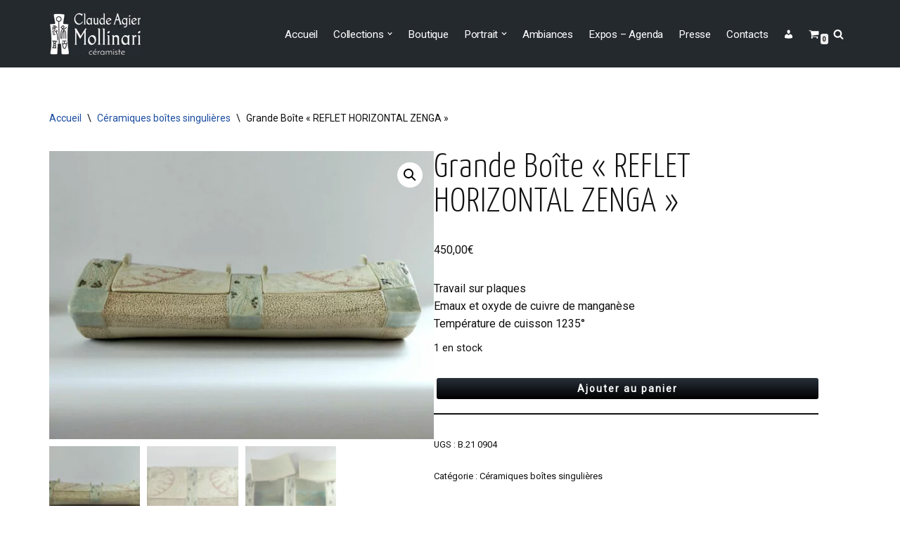

--- FILE ---
content_type: text/html; charset=UTF-8
request_url: https://cam-ceramiste.com/boutique/ceramiques-boites-singulieres/grande-boite-reflet-horizontal-zenga/
body_size: 22433
content:
<!DOCTYPE html>
<html lang="fr-FR" prefix="og: https://ogp.me/ns#">
<head>
<meta charset="UTF-8">
<meta name="viewport" content="width=device-width, initial-scale=1, minimum-scale=1">
<link rel="profile" href="http://gmpg.org/xfn/11">
<!-- Pixel Cat Facebook Pixel Code -->
<script>
!function(f,b,e,v,n,t,s){if(f.fbq)return;n=f.fbq=function(){n.callMethod?
n.callMethod.apply(n,arguments):n.queue.push(arguments)};if(!f._fbq)f._fbq=n;
n.push=n;n.loaded=!0;n.version='2.0';n.queue=[];t=b.createElement(e);t.async=!0;
t.src=v;s=b.getElementsByTagName(e)[0];s.parentNode.insertBefore(t,s)}(window,
document,'script','https://connect.facebook.net/en_US/fbevents.js' );
fbq( 'init', '448855783547209' );	</script>
<!-- DO NOT MODIFY -->
<!-- End Facebook Pixel Code -->
<!-- Optimisation des moteurs de recherche par Rank Math - https://rankmath.com/ -->
<title>Grande Boîte &quot;REFLET HORIZONTAL ZENGA&quot; - Claude Agier Mollinari céramiste</title>
<meta name="description" content="Travail sur plaques Emaux et oxyde de cuivre de manganèse Température de cuisson 1235°"/>
<meta name="robots" content="follow, index, max-snippet:-1, max-video-preview:-1, max-image-preview:large"/>
<link rel="canonical" href="https://cam-ceramiste.com/boutique/ceramiques-boites-singulieres/grande-boite-reflet-horizontal-zenga/" />
<meta property="og:locale" content="fr_FR" />
<meta property="og:type" content="product" />
<meta property="og:title" content="Grande Boîte &quot;REFLET HORIZONTAL ZENGA&quot; - Claude Agier Mollinari céramiste" />
<meta property="og:description" content="Travail sur plaques Emaux et oxyde de cuivre de manganèse Température de cuisson 1235°" />
<meta property="og:url" content="https://cam-ceramiste.com/boutique/ceramiques-boites-singulieres/grande-boite-reflet-horizontal-zenga/" />
<meta property="og:site_name" content="Claude Agier Mollinari céramiste" />
<meta property="og:updated_time" content="2023-05-29T20:23:32+02:00" />
<meta property="og:image" content="https://cam-ceramiste.com/wp-content/uploads/2023/01/ceramique-boite-singuliere-plumier_21-0904-2.jpg" />
<meta property="og:image:secure_url" content="https://cam-ceramiste.com/wp-content/uploads/2023/01/ceramique-boite-singuliere-plumier_21-0904-2.jpg" />
<meta property="og:image:width" content="950" />
<meta property="og:image:height" content="713" />
<meta property="og:image:alt" content="Boîte singulière plumier &quot;Reflet Horizontal&quot;" />
<meta property="og:image:type" content="image/jpeg" />
<meta property="product:price:amount" content="450" />
<meta property="product:price:currency" content="EUR" />
<meta property="product:availability" content="instock" />
<meta property="product:brand" content="Claude Agier Mollinari céramiste" />
<meta property="product:price:amount" content="450" />
<meta property="product:price:currency" content="EUR" />
<meta name="twitter:card" content="summary_large_image" />
<meta name="twitter:title" content="Grande Boîte &quot;REFLET HORIZONTAL ZENGA&quot; - Claude Agier Mollinari céramiste" />
<meta name="twitter:description" content="Travail sur plaques Emaux et oxyde de cuivre de manganèse Température de cuisson 1235°" />
<meta name="twitter:image" content="https://cam-ceramiste.com/wp-content/uploads/2023/01/ceramique-boite-singuliere-plumier_21-0904-2.jpg" />
<script type="application/ld+json" class="rank-math-schema">{"@context":"https://schema.org","@graph":[{"@type":"Organization","@id":"https://cam-ceramiste.com/#organization","name":"Claude Agier Mollinari c\u00e9ramiste"},{"@type":"WebSite","@id":"https://cam-ceramiste.com/#website","url":"https://cam-ceramiste.com","name":"Claude Agier Mollinari c\u00e9ramiste","publisher":{"@id":"https://cam-ceramiste.com/#organization"},"inLanguage":"fr-FR"},{"@type":"ImageObject","@id":"https://cam-ceramiste.com/wp-content/uploads/2023/01/ceramique-boite-singuliere-plumier_21-0904-2.jpg","url":"https://cam-ceramiste.com/wp-content/uploads/2023/01/ceramique-boite-singuliere-plumier_21-0904-2.jpg","width":"950","height":"713","caption":"Bo\u00eete singuli\u00e8re plumier \"Reflet Horizontal\"","inLanguage":"fr-FR"},{"@type":"BreadcrumbList","@id":"https://cam-ceramiste.com/boutique/ceramiques-boites-singulieres/grande-boite-reflet-horizontal-zenga/#breadcrumb","itemListElement":[{"@type":"ListItem","position":"1","item":{"@id":"https://cam-ceramiste.com","name":"Accueil"}},{"@type":"ListItem","position":"2","item":{"@id":"https://cam-ceramiste.com/boutique/ceramiques-boites-singulieres/grande-boite-reflet-horizontal-zenga/","name":"Grande Bo\u00eete \u00ab\u00a0REFLET HORIZONTAL ZENGA\u00a0\u00bb"}}]},{"@type":"ItemPage","@id":"https://cam-ceramiste.com/boutique/ceramiques-boites-singulieres/grande-boite-reflet-horizontal-zenga/#webpage","url":"https://cam-ceramiste.com/boutique/ceramiques-boites-singulieres/grande-boite-reflet-horizontal-zenga/","name":"Grande Bo\u00eete &quot;REFLET HORIZONTAL ZENGA&quot; - Claude Agier Mollinari c\u00e9ramiste","datePublished":"2023-02-12T12:00:21+01:00","dateModified":"2023-05-29T20:23:32+02:00","isPartOf":{"@id":"https://cam-ceramiste.com/#website"},"primaryImageOfPage":{"@id":"https://cam-ceramiste.com/wp-content/uploads/2023/01/ceramique-boite-singuliere-plumier_21-0904-2.jpg"},"inLanguage":"fr-FR","breadcrumb":{"@id":"https://cam-ceramiste.com/boutique/ceramiques-boites-singulieres/grande-boite-reflet-horizontal-zenga/#breadcrumb"}},{"@type":"Person","@id":"https://cam-ceramiste.com/boutique/ceramiques-boites-singulieres/grande-boite-reflet-horizontal-zenga/#author","name":"Claude","image":{"@type":"ImageObject","@id":"https://secure.gravatar.com/avatar/3ec4bb46095de9da6662f2543f722d0a904a2a9b406d34a7a769bf97fb3cda1d?s=96&amp;d=mm&amp;r=g","url":"https://secure.gravatar.com/avatar/3ec4bb46095de9da6662f2543f722d0a904a2a9b406d34a7a769bf97fb3cda1d?s=96&amp;d=mm&amp;r=g","caption":"Claude","inLanguage":"fr-FR"},"sameAs":["https://www.instagram.com/cam_ceramics/"],"worksFor":{"@id":"https://cam-ceramiste.com/#organization"}},{"@type":"Product","name":"Grande Bo\u00eete &quot;REFLET HORIZONTAL ZENGA&quot; - Claude Agier Mollinari c\u00e9ramiste","description":"Travail sur plaques Emaux et oxyde de cuivre de mangan\u00e8se Temp\u00e9rature de cuisson 1235\u00b0","sku":"B.21 0904","brand":{"@type":"Brand","name":"Claude Agier Mollinari c\u00e9ramiste"},"image":{"@type":"ImageObject","url":"https://cam-ceramiste.com/wp-content/uploads/2023/01/ceramique-boite-singuliere-plumier_21-0904-2.jpg"},"offers":{"@type":"Offer","url":"https://cam-ceramiste.com/boutique/ceramiques-boites-singulieres/grande-boite-reflet-horizontal-zenga/","price":"450","priceCurrency":"EUR","availability":"InStock","priceValidUntil":"2026-01-01"},"review":{"@type":"Review","datePublished":"2023-02-12T12:00:21+01:00","dateModified":"2023-05-29T20:23:32+02:00","author":{"@id":"https://cam-ceramiste.com/boutique/ceramiques-boites-singulieres/grande-boite-reflet-horizontal-zenga/#author","name":"Claude"},"reviewRating":{"@type":"Rating","ratingValue":"0","worstRating":"0","bestRating":"5"}},"@id":"https://cam-ceramiste.com/boutique/ceramiques-boites-singulieres/grande-boite-reflet-horizontal-zenga/#schema-36760","mainEntityOfPage":{"@id":"https://cam-ceramiste.com/boutique/ceramiques-boites-singulieres/grande-boite-reflet-horizontal-zenga/#webpage"}}]}</script>
<meta property="product:retailer_item_id" content="5623" /><!-- /Extension Rank Math WordPress SEO -->
<link rel='dns-prefetch' href='//maxcdn.bootstrapcdn.com' />
<link rel='dns-prefetch' href='//fonts.googleapis.com' />
<link rel="alternate" type="application/rss+xml" title="Claude Agier Mollinari céramiste &raquo; Flux" href="https://cam-ceramiste.com/feed/" />
<link rel="alternate" type="application/rss+xml" title="Claude Agier Mollinari céramiste &raquo; Flux des commentaires" href="https://cam-ceramiste.com/comments/feed/" />
<link rel="alternate" title="oEmbed (JSON)" type="application/json+oembed" href="https://cam-ceramiste.com/wp-json/oembed/1.0/embed?url=https%3A%2F%2Fcam-ceramiste.com%2Fboutique%2Fceramiques-boites-singulieres%2Fgrande-boite-reflet-horizontal-zenga%2F" />
<link rel="alternate" title="oEmbed (XML)" type="text/xml+oembed" href="https://cam-ceramiste.com/wp-json/oembed/1.0/embed?url=https%3A%2F%2Fcam-ceramiste.com%2Fboutique%2Fceramiques-boites-singulieres%2Fgrande-boite-reflet-horizontal-zenga%2F&#038;format=xml" />
<style id='wp-img-auto-sizes-contain-inline-css'>
img:is([sizes=auto i],[sizes^="auto," i]){contain-intrinsic-size:3000px 1500px}
/*# sourceURL=wp-img-auto-sizes-contain-inline-css */
</style>
<!-- <link rel='stylesheet' id='sbi_styles-css' href='https://cam-ceramiste.com/wp-content/plugins/instagram-feed/css/sbi-styles.min.css?ver=6.10.0' media='all' /> -->
<!-- <link rel='stylesheet' id='visual-portfolio-css' href='https://cam-ceramiste.com/wp-content/plugins/visual-portfolio/build/assets/css/main.css?ver=1763398374' media='all' /> -->
<!-- <link rel='stylesheet' id='fancybox-css' href='https://cam-ceramiste.com/wp-content/plugins/visual-portfolio/assets/vendor/fancybox/dist/jquery.fancybox.min.css?ver=3.5.7' media='all' /> -->
<!-- <link rel='stylesheet' id='visual-portfolio-popup-fancybox-css' href='https://cam-ceramiste.com/wp-content/plugins/visual-portfolio/build/assets/css/popup-fancybox.css?ver=1763398374' media='all' /> -->
<link rel="stylesheet" type="text/css" href="//cam-ceramiste.com/wp-content/cache/wpfc-minified/4vxhe79/dk7bs.css" media="all"/>
<style id='visual-portfolio-popup-fancybox-inline-css'>
.vp-fancybox .fancybox-bg { background-color: #1e1e1e; }
/*# sourceURL=visual-portfolio-popup-fancybox-inline-css */
</style>
<!-- <link rel='stylesheet' id='wp-block-library-css' href='https://cam-ceramiste.com/wp-includes/css/dist/block-library/style.min.css?ver=6.9' media='all' /> -->
<link rel="stylesheet" type="text/css" href="//cam-ceramiste.com/wp-content/cache/wpfc-minified/2m5cky94/dk7bs.css" media="all"/>
<style id='classic-theme-styles-inline-css'>
/*! This file is auto-generated */
.wp-block-button__link{color:#fff;background-color:#32373c;border-radius:9999px;box-shadow:none;text-decoration:none;padding:calc(.667em + 2px) calc(1.333em + 2px);font-size:1.125em}.wp-block-file__button{background:#32373c;color:#fff;text-decoration:none}
/*# sourceURL=/wp-includes/css/classic-themes.min.css */
</style>
<!-- <link rel='stylesheet' id='visual-portfolio-block-filter-by-category-css' href='https://cam-ceramiste.com/wp-content/plugins/visual-portfolio/build/gutenberg/blocks/filter-by-category/style.css?ver=1763398374' media='all' /> -->
<!-- <link rel='stylesheet' id='visual-portfolio-block-pagination-css' href='https://cam-ceramiste.com/wp-content/plugins/visual-portfolio/build/gutenberg/blocks/pagination/style.css?ver=1763398374' media='all' /> -->
<!-- <link rel='stylesheet' id='visual-portfolio-block-sort-css' href='https://cam-ceramiste.com/wp-content/plugins/visual-portfolio/build/gutenberg/blocks/sort/style.css?ver=1763398374' media='all' /> -->
<link rel="stylesheet" type="text/css" href="//cam-ceramiste.com/wp-content/cache/wpfc-minified/oajypbk/dk7bs.css" media="all"/>
<style id='global-styles-inline-css'>
:root{--wp--preset--aspect-ratio--square: 1;--wp--preset--aspect-ratio--4-3: 4/3;--wp--preset--aspect-ratio--3-4: 3/4;--wp--preset--aspect-ratio--3-2: 3/2;--wp--preset--aspect-ratio--2-3: 2/3;--wp--preset--aspect-ratio--16-9: 16/9;--wp--preset--aspect-ratio--9-16: 9/16;--wp--preset--color--black: #000000;--wp--preset--color--cyan-bluish-gray: #abb8c3;--wp--preset--color--white: #ffffff;--wp--preset--color--pale-pink: #f78da7;--wp--preset--color--vivid-red: #cf2e2e;--wp--preset--color--luminous-vivid-orange: #ff6900;--wp--preset--color--luminous-vivid-amber: #fcb900;--wp--preset--color--light-green-cyan: #7bdcb5;--wp--preset--color--vivid-green-cyan: #00d084;--wp--preset--color--pale-cyan-blue: #8ed1fc;--wp--preset--color--vivid-cyan-blue: #0693e3;--wp--preset--color--vivid-purple: #9b51e0;--wp--preset--color--neve-link-color: var(--nv-primary-accent);--wp--preset--color--neve-link-hover-color: var(--nv-secondary-accent);--wp--preset--color--nv-site-bg: var(--nv-site-bg);--wp--preset--color--nv-light-bg: var(--nv-light-bg);--wp--preset--color--nv-dark-bg: var(--nv-dark-bg);--wp--preset--color--neve-text-color: var(--nv-text-color);--wp--preset--color--nv-text-dark-bg: var(--nv-text-dark-bg);--wp--preset--color--nv-c-1: var(--nv-c-1);--wp--preset--color--nv-c-2: var(--nv-c-2);--wp--preset--gradient--vivid-cyan-blue-to-vivid-purple: linear-gradient(135deg,rgb(6,147,227) 0%,rgb(155,81,224) 100%);--wp--preset--gradient--light-green-cyan-to-vivid-green-cyan: linear-gradient(135deg,rgb(122,220,180) 0%,rgb(0,208,130) 100%);--wp--preset--gradient--luminous-vivid-amber-to-luminous-vivid-orange: linear-gradient(135deg,rgb(252,185,0) 0%,rgb(255,105,0) 100%);--wp--preset--gradient--luminous-vivid-orange-to-vivid-red: linear-gradient(135deg,rgb(255,105,0) 0%,rgb(207,46,46) 100%);--wp--preset--gradient--very-light-gray-to-cyan-bluish-gray: linear-gradient(135deg,rgb(238,238,238) 0%,rgb(169,184,195) 100%);--wp--preset--gradient--cool-to-warm-spectrum: linear-gradient(135deg,rgb(74,234,220) 0%,rgb(151,120,209) 20%,rgb(207,42,186) 40%,rgb(238,44,130) 60%,rgb(251,105,98) 80%,rgb(254,248,76) 100%);--wp--preset--gradient--blush-light-purple: linear-gradient(135deg,rgb(255,206,236) 0%,rgb(152,150,240) 100%);--wp--preset--gradient--blush-bordeaux: linear-gradient(135deg,rgb(254,205,165) 0%,rgb(254,45,45) 50%,rgb(107,0,62) 100%);--wp--preset--gradient--luminous-dusk: linear-gradient(135deg,rgb(255,203,112) 0%,rgb(199,81,192) 50%,rgb(65,88,208) 100%);--wp--preset--gradient--pale-ocean: linear-gradient(135deg,rgb(255,245,203) 0%,rgb(182,227,212) 50%,rgb(51,167,181) 100%);--wp--preset--gradient--electric-grass: linear-gradient(135deg,rgb(202,248,128) 0%,rgb(113,206,126) 100%);--wp--preset--gradient--midnight: linear-gradient(135deg,rgb(2,3,129) 0%,rgb(40,116,252) 100%);--wp--preset--font-size--small: 13px;--wp--preset--font-size--medium: 20px;--wp--preset--font-size--large: 36px;--wp--preset--font-size--x-large: 42px;--wp--preset--spacing--20: 0.44rem;--wp--preset--spacing--30: 0.67rem;--wp--preset--spacing--40: 1rem;--wp--preset--spacing--50: 1.5rem;--wp--preset--spacing--60: 2.25rem;--wp--preset--spacing--70: 3.38rem;--wp--preset--spacing--80: 5.06rem;--wp--preset--shadow--natural: 6px 6px 9px rgba(0, 0, 0, 0.2);--wp--preset--shadow--deep: 12px 12px 50px rgba(0, 0, 0, 0.4);--wp--preset--shadow--sharp: 6px 6px 0px rgba(0, 0, 0, 0.2);--wp--preset--shadow--outlined: 6px 6px 0px -3px rgb(255, 255, 255), 6px 6px rgb(0, 0, 0);--wp--preset--shadow--crisp: 6px 6px 0px rgb(0, 0, 0);}:where(.is-layout-flex){gap: 0.5em;}:where(.is-layout-grid){gap: 0.5em;}body .is-layout-flex{display: flex;}.is-layout-flex{flex-wrap: wrap;align-items: center;}.is-layout-flex > :is(*, div){margin: 0;}body .is-layout-grid{display: grid;}.is-layout-grid > :is(*, div){margin: 0;}:where(.wp-block-columns.is-layout-flex){gap: 2em;}:where(.wp-block-columns.is-layout-grid){gap: 2em;}:where(.wp-block-post-template.is-layout-flex){gap: 1.25em;}:where(.wp-block-post-template.is-layout-grid){gap: 1.25em;}.has-black-color{color: var(--wp--preset--color--black) !important;}.has-cyan-bluish-gray-color{color: var(--wp--preset--color--cyan-bluish-gray) !important;}.has-white-color{color: var(--wp--preset--color--white) !important;}.has-pale-pink-color{color: var(--wp--preset--color--pale-pink) !important;}.has-vivid-red-color{color: var(--wp--preset--color--vivid-red) !important;}.has-luminous-vivid-orange-color{color: var(--wp--preset--color--luminous-vivid-orange) !important;}.has-luminous-vivid-amber-color{color: var(--wp--preset--color--luminous-vivid-amber) !important;}.has-light-green-cyan-color{color: var(--wp--preset--color--light-green-cyan) !important;}.has-vivid-green-cyan-color{color: var(--wp--preset--color--vivid-green-cyan) !important;}.has-pale-cyan-blue-color{color: var(--wp--preset--color--pale-cyan-blue) !important;}.has-vivid-cyan-blue-color{color: var(--wp--preset--color--vivid-cyan-blue) !important;}.has-vivid-purple-color{color: var(--wp--preset--color--vivid-purple) !important;}.has-neve-link-color-color{color: var(--wp--preset--color--neve-link-color) !important;}.has-neve-link-hover-color-color{color: var(--wp--preset--color--neve-link-hover-color) !important;}.has-nv-site-bg-color{color: var(--wp--preset--color--nv-site-bg) !important;}.has-nv-light-bg-color{color: var(--wp--preset--color--nv-light-bg) !important;}.has-nv-dark-bg-color{color: var(--wp--preset--color--nv-dark-bg) !important;}.has-neve-text-color-color{color: var(--wp--preset--color--neve-text-color) !important;}.has-nv-text-dark-bg-color{color: var(--wp--preset--color--nv-text-dark-bg) !important;}.has-nv-c-1-color{color: var(--wp--preset--color--nv-c-1) !important;}.has-nv-c-2-color{color: var(--wp--preset--color--nv-c-2) !important;}.has-black-background-color{background-color: var(--wp--preset--color--black) !important;}.has-cyan-bluish-gray-background-color{background-color: var(--wp--preset--color--cyan-bluish-gray) !important;}.has-white-background-color{background-color: var(--wp--preset--color--white) !important;}.has-pale-pink-background-color{background-color: var(--wp--preset--color--pale-pink) !important;}.has-vivid-red-background-color{background-color: var(--wp--preset--color--vivid-red) !important;}.has-luminous-vivid-orange-background-color{background-color: var(--wp--preset--color--luminous-vivid-orange) !important;}.has-luminous-vivid-amber-background-color{background-color: var(--wp--preset--color--luminous-vivid-amber) !important;}.has-light-green-cyan-background-color{background-color: var(--wp--preset--color--light-green-cyan) !important;}.has-vivid-green-cyan-background-color{background-color: var(--wp--preset--color--vivid-green-cyan) !important;}.has-pale-cyan-blue-background-color{background-color: var(--wp--preset--color--pale-cyan-blue) !important;}.has-vivid-cyan-blue-background-color{background-color: var(--wp--preset--color--vivid-cyan-blue) !important;}.has-vivid-purple-background-color{background-color: var(--wp--preset--color--vivid-purple) !important;}.has-neve-link-color-background-color{background-color: var(--wp--preset--color--neve-link-color) !important;}.has-neve-link-hover-color-background-color{background-color: var(--wp--preset--color--neve-link-hover-color) !important;}.has-nv-site-bg-background-color{background-color: var(--wp--preset--color--nv-site-bg) !important;}.has-nv-light-bg-background-color{background-color: var(--wp--preset--color--nv-light-bg) !important;}.has-nv-dark-bg-background-color{background-color: var(--wp--preset--color--nv-dark-bg) !important;}.has-neve-text-color-background-color{background-color: var(--wp--preset--color--neve-text-color) !important;}.has-nv-text-dark-bg-background-color{background-color: var(--wp--preset--color--nv-text-dark-bg) !important;}.has-nv-c-1-background-color{background-color: var(--wp--preset--color--nv-c-1) !important;}.has-nv-c-2-background-color{background-color: var(--wp--preset--color--nv-c-2) !important;}.has-black-border-color{border-color: var(--wp--preset--color--black) !important;}.has-cyan-bluish-gray-border-color{border-color: var(--wp--preset--color--cyan-bluish-gray) !important;}.has-white-border-color{border-color: var(--wp--preset--color--white) !important;}.has-pale-pink-border-color{border-color: var(--wp--preset--color--pale-pink) !important;}.has-vivid-red-border-color{border-color: var(--wp--preset--color--vivid-red) !important;}.has-luminous-vivid-orange-border-color{border-color: var(--wp--preset--color--luminous-vivid-orange) !important;}.has-luminous-vivid-amber-border-color{border-color: var(--wp--preset--color--luminous-vivid-amber) !important;}.has-light-green-cyan-border-color{border-color: var(--wp--preset--color--light-green-cyan) !important;}.has-vivid-green-cyan-border-color{border-color: var(--wp--preset--color--vivid-green-cyan) !important;}.has-pale-cyan-blue-border-color{border-color: var(--wp--preset--color--pale-cyan-blue) !important;}.has-vivid-cyan-blue-border-color{border-color: var(--wp--preset--color--vivid-cyan-blue) !important;}.has-vivid-purple-border-color{border-color: var(--wp--preset--color--vivid-purple) !important;}.has-neve-link-color-border-color{border-color: var(--wp--preset--color--neve-link-color) !important;}.has-neve-link-hover-color-border-color{border-color: var(--wp--preset--color--neve-link-hover-color) !important;}.has-nv-site-bg-border-color{border-color: var(--wp--preset--color--nv-site-bg) !important;}.has-nv-light-bg-border-color{border-color: var(--wp--preset--color--nv-light-bg) !important;}.has-nv-dark-bg-border-color{border-color: var(--wp--preset--color--nv-dark-bg) !important;}.has-neve-text-color-border-color{border-color: var(--wp--preset--color--neve-text-color) !important;}.has-nv-text-dark-bg-border-color{border-color: var(--wp--preset--color--nv-text-dark-bg) !important;}.has-nv-c-1-border-color{border-color: var(--wp--preset--color--nv-c-1) !important;}.has-nv-c-2-border-color{border-color: var(--wp--preset--color--nv-c-2) !important;}.has-vivid-cyan-blue-to-vivid-purple-gradient-background{background: var(--wp--preset--gradient--vivid-cyan-blue-to-vivid-purple) !important;}.has-light-green-cyan-to-vivid-green-cyan-gradient-background{background: var(--wp--preset--gradient--light-green-cyan-to-vivid-green-cyan) !important;}.has-luminous-vivid-amber-to-luminous-vivid-orange-gradient-background{background: var(--wp--preset--gradient--luminous-vivid-amber-to-luminous-vivid-orange) !important;}.has-luminous-vivid-orange-to-vivid-red-gradient-background{background: var(--wp--preset--gradient--luminous-vivid-orange-to-vivid-red) !important;}.has-very-light-gray-to-cyan-bluish-gray-gradient-background{background: var(--wp--preset--gradient--very-light-gray-to-cyan-bluish-gray) !important;}.has-cool-to-warm-spectrum-gradient-background{background: var(--wp--preset--gradient--cool-to-warm-spectrum) !important;}.has-blush-light-purple-gradient-background{background: var(--wp--preset--gradient--blush-light-purple) !important;}.has-blush-bordeaux-gradient-background{background: var(--wp--preset--gradient--blush-bordeaux) !important;}.has-luminous-dusk-gradient-background{background: var(--wp--preset--gradient--luminous-dusk) !important;}.has-pale-ocean-gradient-background{background: var(--wp--preset--gradient--pale-ocean) !important;}.has-electric-grass-gradient-background{background: var(--wp--preset--gradient--electric-grass) !important;}.has-midnight-gradient-background{background: var(--wp--preset--gradient--midnight) !important;}.has-small-font-size{font-size: var(--wp--preset--font-size--small) !important;}.has-medium-font-size{font-size: var(--wp--preset--font-size--medium) !important;}.has-large-font-size{font-size: var(--wp--preset--font-size--large) !important;}.has-x-large-font-size{font-size: var(--wp--preset--font-size--x-large) !important;}
:where(.wp-block-post-template.is-layout-flex){gap: 1.25em;}:where(.wp-block-post-template.is-layout-grid){gap: 1.25em;}
:where(.wp-block-term-template.is-layout-flex){gap: 1.25em;}:where(.wp-block-term-template.is-layout-grid){gap: 1.25em;}
:where(.wp-block-columns.is-layout-flex){gap: 2em;}:where(.wp-block-columns.is-layout-grid){gap: 2em;}
:root :where(.wp-block-pullquote){font-size: 1.5em;line-height: 1.6;}
:where(.wp-block-visual-portfolio-loop.is-layout-flex){gap: 1.25em;}:where(.wp-block-visual-portfolio-loop.is-layout-grid){gap: 1.25em;}
/*# sourceURL=global-styles-inline-css */
</style>
<!-- <link rel='stylesheet' id='sumup-checkout-css' href='https://cam-ceramiste.com/wp-content/plugins/sumup-payment-gateway-for-woocommerce/assets/css/checkout/modal.min.css?ver=2.7.7' media='all' /> -->
<!-- <link rel='stylesheet' id='dashicons-css' href='https://cam-ceramiste.com/wp-includes/css/dashicons.min.css?ver=6.9' media='all' /> -->
<link rel="stylesheet" type="text/css" href="//cam-ceramiste.com/wp-content/cache/wpfc-minified/eh4wsb1t/dk7bs.css" media="all"/>
<link rel='stylesheet' id='obfx-module-pub-css-icône-de-menu-0-css' href='https://maxcdn.bootstrapcdn.com/font-awesome/4.7.0/css/font-awesome.min.css?ver=3.0.5' media='all' />
<!-- <link rel='stylesheet' id='obfx-module-pub-css-icône-de-menu-1-css' href='https://cam-ceramiste.com/wp-content/plugins/themeisle-companion/obfx_modules/menu-icons/css/public.css?ver=3.0.5' media='all' /> -->
<!-- <link rel='stylesheet' id='photoswipe-css' href='https://cam-ceramiste.com/wp-content/plugins/woocommerce/assets/css/photoswipe/photoswipe.min.css?ver=10.4.3' media='all' /> -->
<!-- <link rel='stylesheet' id='photoswipe-default-skin-css' href='https://cam-ceramiste.com/wp-content/plugins/woocommerce/assets/css/photoswipe/default-skin/default-skin.min.css?ver=10.4.3' media='all' /> -->
<!-- <link rel='stylesheet' id='woocommerce-layout-css' href='https://cam-ceramiste.com/wp-content/plugins/woocommerce/assets/css/woocommerce-layout.css?ver=10.4.3' media='all' /> -->
<link rel="stylesheet" type="text/css" href="//cam-ceramiste.com/wp-content/cache/wpfc-minified/dkfroih/dk7dl.css" media="all"/>
<!-- <link rel='stylesheet' id='woocommerce-smallscreen-css' href='https://cam-ceramiste.com/wp-content/plugins/woocommerce/assets/css/woocommerce-smallscreen.css?ver=10.4.3' media='only screen and (max-width: 768px)' /> -->
<link rel="stylesheet" type="text/css" href="//cam-ceramiste.com/wp-content/cache/wpfc-minified/brjatvt/dk7bs.css" media="only screen and (max-width: 768px)"/>
<!-- <link rel='stylesheet' id='woocommerce-general-css' href='https://cam-ceramiste.com/wp-content/plugins/woocommerce/assets/css/woocommerce.css?ver=10.4.3' media='all' /> -->
<link rel="stylesheet" type="text/css" href="//cam-ceramiste.com/wp-content/cache/wpfc-minified/kli5zgek/dk7bs.css" media="all"/>
<style id='woocommerce-inline-inline-css'>
.woocommerce form .form-row .required { visibility: visible; }
/*# sourceURL=woocommerce-inline-inline-css */
</style>
<!-- <link rel='stylesheet' id='neve-woocommerce-css' href='https://cam-ceramiste.com/wp-content/themes/neve/assets/css/woocommerce.min.css?ver=4.2.2' media='all' /> -->
<!-- <link rel='stylesheet' id='neve-style-css' href='https://cam-ceramiste.com/wp-content/themes/neve/style-main-new.min.css?ver=4.2.2' media='all' /> -->
<link rel="stylesheet" type="text/css" href="//cam-ceramiste.com/wp-content/cache/wpfc-minified/f3hbrkx9/dk7bs.css" media="all"/>
<style id='neve-style-inline-css'>
.button.button-primary, .is-style-primary .wp-block-button__link {box-shadow: var(--primarybtnshadow, none);} .button.button-primary:hover, .is-style-primary .wp-block-button__link:hover {box-shadow: var(--primarybtnhovershadow, none);} .button.button-secondary, .is-style-secondary .wp-block-button__link {box-shadow: var(--secondarybtnshadow, none);} .button.button-secondary:hover, .is-style-secondary .wp-block-button__link:hover {box-shadow: var(--secondarybtnhovershadow, none);}.is-menu-sidebar .header-menu-sidebar { visibility: visible; }.is-menu-sidebar.menu_sidebar_slide_left .header-menu-sidebar { transform: translate3d(0, 0, 0); left: 0; }.is-menu-sidebar.menu_sidebar_slide_right .header-menu-sidebar { transform: translate3d(0, 0, 0); right: 0; }.is-menu-sidebar.menu_sidebar_pull_right .header-menu-sidebar, .is-menu-sidebar.menu_sidebar_pull_left .header-menu-sidebar { transform: translateX(0); }.is-menu-sidebar.menu_sidebar_dropdown .header-menu-sidebar { height: auto; }.is-menu-sidebar.menu_sidebar_dropdown .header-menu-sidebar-inner { max-height: 400px; padding: 20px 0; }.is-menu-sidebar.menu_sidebar_full_canvas .header-menu-sidebar { opacity: 1; }.header-menu-sidebar .menu-item-nav-search:not(.floating) { pointer-events: none; }.header-menu-sidebar .menu-item-nav-search .is-menu-sidebar { pointer-events: unset; }@media screen and (max-width: 960px) { .builder-item.cr .item--inner { --textalign: center; --justify: center; } }
.nv-meta-list li.meta:not(:last-child):after { content:"/" }.nv-meta-list .no-mobile{
display:none;
}.nv-meta-list li.last::after{
content: ""!important;
}@media (min-width: 769px) {
.nv-meta-list .no-mobile {
display: inline-block;
}
.nv-meta-list li.last:not(:last-child)::after {
content: "/" !important;
}
}
:root{ --container: 748px;--postwidth:100%; --primarybtnbg: var(--nv-dark-bg); --secondarybtnbg: var(--nv-dark-bg); --primarybtnhoverbg: var(--nv-text-color); --secondarybtnhoverbg: var(--nv-text-color); --primarybtncolor: var(--nv-site-bg); --secondarybtncolor: #ffffff; --primarybtnhovercolor: #ffffff; --secondarybtnhovercolor: var(--nv-text-dark-bg);--primarybtnborderradius:3px;--secondarybtnborderradius:3px;--primarybtnshadow:0px 0px 0px rgba(0,0,0,0.5);;--primarybtnhovershadow:0px 0px 5px rgba(0, 0, 0, 0.55);;--secondarybtnshadow:0px 0px 0px rgba(0,0,0,0.5);;--secondarybtnhovershadow:0px 0px 5px rgba(0,0,0,0.5);;--btnpadding:8px 12px;--primarybtnpadding:8px 12px;--secondarybtnpadding:8px 12px; --btnfontweight: 600; --bodyfontfamily: Roboto; --bodyfontsize: 15px; --bodylineheight: 1.6em; --bodyletterspacing: 0px; --bodyfontweight: 300; --bodytexttransform: none; --headingsfontfamily: "Yanone Kaffeesatz"; --h1fontsize: 2.8em; --h1fontweight: 300; --h1lineheight: 1.4em; --h1letterspacing: 0px; --h1texttransform: none; --h2fontsize: 2.3em; --h2fontweight: 300; --h2lineheight: 1.4em; --h2letterspacing: 0px; --h2texttransform: none; --h3fontsize: 1.9em; --h3fontweight: 300; --h3lineheight: 1.4em; --h3letterspacing: 0px; --h3texttransform: none; --h4fontsize: 1.4em; --h4fontweight: 300; --h4lineheight: 1.4em; --h4letterspacing: 0px; --h4texttransform: none; --h5fontsize: 0.75em; --h5fontweight: 400; --h5lineheight: 1.4em; --h5letterspacing: 0px; --h5texttransform: none; --h6fontsize: 0.75em; --h6fontweight: 400; --h6lineheight: 1.4em; --h6letterspacing: 0px; --h6texttransform: uppercase;--formfieldborderwidth:2px;--formfieldborderradius:3px; --formfieldbgcolor: var(--nv-site-bg); --formfieldbordercolor: #dddddd; --formfieldcolor: var(--nv-text-color);--formfieldpadding:10px 12px; } .nv-index-posts{ --borderradius:0px; } .has-neve-button-color-color{ color: var(--nv-dark-bg)!important; } .has-neve-button-color-background-color{ background-color: var(--nv-dark-bg)!important; } .single-post-container .alignfull > [class*="__inner-container"], .single-post-container .alignwide > [class*="__inner-container"]{ max-width:718px } .single-product .alignfull > [class*="__inner-container"], .single-product .alignwide > [class*="__inner-container"]{ max-width:718px } .nv-meta-list{ --avatarsize: 20px; } .single .nv-meta-list{ --avatarsize: 20px; } .neve-main{ --boxshadow:0 3px 6px -5px rgba(0, 0, 0, 0.1), 0 4px 8px rgba(0, 0, 0, 0.1); } .nv-is-boxed.nv-comments-wrap{ --padding:20px; } .nv-is-boxed.comment-respond{ --padding:20px; } .single:not(.single-product), .page{ --c-vspace:0 0 0 0;; } .scroll-to-top{ --color: var(--nv-text-dark-bg);--padding:8px 10px; --borderradius: 3px; --bgcolor: var(--nv-primary-accent); --hovercolor: var(--nv-text-dark-bg); --hoverbgcolor: var(--nv-primary-accent);--size:16px; } .global-styled{ --bgcolor: var(--nv-site-bg); } .header-top{ --rowbcolor: var(--nv-light-bg); --color: var(--nv-text-color); --bgcolor: #f0f0f0; } .header-main{ --rowbcolor: var(--nv-light-bg); --color: #ffffff; --bgcolor: #24292e; } .header-bottom{ --rowbcolor: var(--nv-light-bg); --color: var(--nv-text-color); --bgcolor: #ffffff; } .header-menu-sidebar-bg{ --justify: flex-start; --textalign: left;--flexg: 1;--wrapdropdownwidth: auto; --color: var(--nv-text-dark-bg); --bgcolor: #24292e; } .header-menu-sidebar{ width: 360px; } .builder-item--logo{ --maxwidth: 130px; --fs: 24px;--padding:10px 0;--margin:0; --textalign: left;--justify: flex-start; } .builder-item--nav-icon,.header-menu-sidebar .close-sidebar-panel .navbar-toggle{ --borderradius:0; } .builder-item--nav-icon{ --label-margin:0 5px 0 0;;--padding:10px 15px 10px 15px;;--margin:0; } .builder-item--primary-menu{ --color: #ffffff; --hovercolor: #ffffff; --hovertextcolor: var(--nv-text-color); --activecolor: #ffffff; --spacing: 20px; --height: 25px;--padding:0;--margin:0; --fontsize: 1em; --lineheight: 1.6em; --letterspacing: 0px; --fontweight: 400; --texttransform: none; --iconsize: 1em; } .hfg-is-group.has-primary-menu .inherit-ff{ --inheritedfw: 400; } .builder-item--header_search_responsive{ --iconsize: 15px; --color: var(--nv-text-dark-bg); --formfieldfontsize: 14px;--formfieldborderwidth:2px;--formfieldborderradius:2px; --height: 40px;--padding:0 10px;--margin:0; } .builder-item--header_cart_icon{ --iconsize: 15px; --labelsize: 15px; --color: var(--nv-text-dark-bg); --hovercolor: var(--nv-text-dark-bg);--padding:0 22px 0 9px;;--margin:0; } .footer-top-inner .row{ grid-template-columns:repeat(4, 1fr); --valign: flex-start; } .footer-top{ --rowbcolor: var(--nv-light-bg); --color: #cccccc; --bgcolor: #24292e; } .footer-main-inner .row{ grid-template-columns:1fr; --valign: flex-start; } .footer-main{ --rowbcolor: var(--nv-light-bg); --color: var(--nv-text-color); --bgcolor: var(--nv-site-bg); } .footer-bottom-inner .row{ grid-template-columns:1fr; --valign: flex-start; } .footer-bottom{ --rowbwidth:0px; --rowbcolor: var(--nv-light-bg); --color: #cccccc; --bgcolor: #2d3136; } .builder-item--footer-one-widgets{ --padding:0;--margin:0; --textalign: left;--justify: flex-start; } .builder-item--footer-two-widgets{ --padding:0;--margin:0; --textalign: left;--justify: flex-start; } .builder-item--footer-three-widgets{ --padding:0;--margin:0; --textalign: left;--justify: flex-start; } .builder-item--footer-four-widgets{ --padding:0;--margin:0; --textalign: left;--justify: flex-start; } @media(min-width: 576px){ :root{ --container: 992px;--postwidth:100%;--btnpadding:8px 12px;--primarybtnpadding:8px 12px;--secondarybtnpadding:8px 12px; --bodyfontsize: 16px; --bodylineheight: 1.6em; --bodyletterspacing: 0px; --h1fontsize: 4.5em; --h1lineheight: 1.4em; --h1letterspacing: 0px; --h2fontsize: 3em; --h2lineheight: 1.4em; --h2letterspacing: 0px; --h3fontsize: 2.3em; --h3lineheight: 1.4em; --h3letterspacing: 0px; --h4fontsize: 1.7em; --h4lineheight: 1.4em; --h4letterspacing: 0px; --h5fontsize: 0.75em; --h5lineheight: 1.4em; --h5letterspacing: 0px; --h6fontsize: 0.75em; --h6lineheight: 1.4em; --h6letterspacing: 0px; } .single-post-container .alignfull > [class*="__inner-container"], .single-post-container .alignwide > [class*="__inner-container"]{ max-width:962px } .single-product .alignfull > [class*="__inner-container"], .single-product .alignwide > [class*="__inner-container"]{ max-width:962px } .nv-meta-list{ --avatarsize: 20px; } .single .nv-meta-list{ --avatarsize: 20px; } .nv-is-boxed.nv-comments-wrap{ --padding:30px; } .nv-is-boxed.comment-respond{ --padding:30px; } .single:not(.single-product), .page{ --c-vspace:0 0 0 0;; } .scroll-to-top{ --padding:8px 10px;--size:16px; } .header-menu-sidebar-bg{ --justify: flex-start; --textalign: left;--flexg: 1;--wrapdropdownwidth: auto; } .header-menu-sidebar{ width: 360px; } .builder-item--logo{ --maxwidth: 130px; --fs: 24px;--padding:10px 0;--margin:0; --textalign: left;--justify: flex-start; } .builder-item--nav-icon{ --label-margin:0 5px 0 0;;--padding:10px 15px;--margin:0; } .builder-item--primary-menu{ --spacing: 20px; --height: 25px;--padding:0;--margin:0; --fontsize: 1em; --lineheight: 1.6em; --letterspacing: 0px; --iconsize: 1em; } .builder-item--header_search_responsive{ --formfieldfontsize: 14px;--formfieldborderwidth:2px;--formfieldborderradius:2px; --height: 40px;--padding:0 10px;--margin:0; } .builder-item--header_cart_icon{ --padding:0 25px 0 10px;;--margin:0; } .footer-bottom{ --rowbwidth:0px; } .builder-item--footer-one-widgets{ --padding:0;--margin:0; --textalign: left;--justify: flex-start; } .builder-item--footer-two-widgets{ --padding:0;--margin:0; --textalign: left;--justify: flex-start; } .builder-item--footer-three-widgets{ --padding:0;--margin:0; --textalign: left;--justify: flex-start; } .builder-item--footer-four-widgets{ --padding:0;--margin:0; --textalign: left;--justify: flex-start; } }@media(min-width: 960px){ :root{ --container: 1170px;--postwidth:100%;--btnpadding:8px 12px;--primarybtnpadding:8px 12px;--secondarybtnpadding:8px 12px; --btnfs: 14px; --btnlineheight: 1em; --btnletterspacing: 2px; --bodyfontsize: 16px; --bodylineheight: 1.6em; --bodyletterspacing: 0px; --h1fontsize: 5em; --h1lineheight: 1.4em; --h1letterspacing: 1px; --h2fontsize: 3.3em; --h2lineheight: 1.1em; --h2letterspacing: 0.9px; --h3fontsize: 2.5em; --h3lineheight: 1.4em; --h3letterspacing: 0px; --h4fontsize: 1.9em; --h4lineheight: 1.4em; --h4letterspacing: 0px; --h5fontsize: 1em; --h5lineheight: 1.4em; --h5letterspacing: 0px; --h6fontsize: 1em; --h6lineheight: 1.4em; --h6letterspacing: 0px; } body:not(.single):not(.archive):not(.blog):not(.search):not(.error404) .neve-main > .container .col, body.post-type-archive-course .neve-main > .container .col, body.post-type-archive-llms_membership .neve-main > .container .col{ max-width: 100%; } body:not(.single):not(.archive):not(.blog):not(.search):not(.error404) .nv-sidebar-wrap, body.post-type-archive-course .nv-sidebar-wrap, body.post-type-archive-llms_membership .nv-sidebar-wrap{ max-width: 0%; } .neve-main > .archive-container .nv-index-posts.col{ max-width: 100%; } .neve-main > .archive-container .nv-sidebar-wrap{ max-width: 0%; } .neve-main > .single-post-container .nv-single-post-wrap.col{ max-width: 70%; } .single-post-container .alignfull > [class*="__inner-container"], .single-post-container .alignwide > [class*="__inner-container"]{ max-width:789px } .container-fluid.single-post-container .alignfull > [class*="__inner-container"], .container-fluid.single-post-container .alignwide > [class*="__inner-container"]{ max-width:calc(70% + 15px) } .neve-main > .single-post-container .nv-sidebar-wrap{ max-width: 30%; } .archive.woocommerce .neve-main > .shop-container .nv-shop.col{ max-width: 70%; } .archive.woocommerce .neve-main > .shop-container .nv-sidebar-wrap{ max-width: 30%; } .single-product .neve-main > .shop-container .nv-shop.col{ max-width: 100%; } .single-product .alignfull > [class*="__inner-container"], .single-product .alignwide > [class*="__inner-container"]{ max-width:1140px } .single-product .container-fluid .alignfull > [class*="__inner-container"], .single-product .alignwide > [class*="__inner-container"]{ max-width:calc(100% + 15px) } .single-product .neve-main > .shop-container .nv-sidebar-wrap{ max-width: 0%; } .nv-meta-list{ --avatarsize: 20px; } .single .nv-meta-list{ --avatarsize: 20px; } .single h1.entry-title{ --fontsize: 60px; --lineheight: 1em; } .nv-is-boxed.nv-comments-wrap{ --padding:40px; } .nv-is-boxed.comment-respond{ --padding:40px; } .single:not(.single-product), .page{ --c-vspace:0 0 0 0;; } .scroll-to-top{ --padding:8px 10px;--size:16px; } .header-menu-sidebar-bg{ --justify: flex-start; --textalign: left;--flexg: 1;--wrapdropdownwidth: auto; } .header-menu-sidebar{ width: 360px; } .builder-item--logo{ --maxwidth: 130px; --fs: 24px;--padding:10px 0;--margin:0; --textalign: left;--justify: flex-start; } .builder-item--nav-icon{ --label-margin:0 5px 0 0;;--padding:10px 15px;--margin:0; } .builder-item--primary-menu{ --spacing: 14px; --height: 25px;--padding:0;--margin:0; --fontsize: 0.95em; --lineheight: 1.6em; --letterspacing: -0.2px; --iconsize: 0.95em; } .builder-item--header_search_responsive{ --formfieldfontsize: 14px;--formfieldborderwidth:2px;--formfieldborderradius:2px; --height: 40px;--padding:0 10px;--margin:0; } .builder-item--header_cart_icon{ --padding:0 10px 0 10px;;--margin:0; } .footer-bottom{ --rowbwidth:0px; } .builder-item--footer-one-widgets{ --padding:0 15px 0 0;;--margin:0; --textalign: left;--justify: flex-start; } .builder-item--footer-two-widgets{ --padding:0;--margin:0; --textalign: left;--justify: flex-start; } .builder-item--footer-three-widgets{ --padding:0;--margin:0; --textalign: left;--justify: flex-start; } .builder-item--footer-four-widgets{ --padding:0;--margin:0; --textalign: left;--justify: flex-start; } }.nv-content-wrap .elementor a:not(.button):not(.wp-block-file__button){ text-decoration: none; }.scroll-to-top {right: 20px; border: none; position: fixed; bottom: 30px; display: none; opacity: 0; visibility: hidden; transition: opacity 0.3s ease-in-out, visibility 0.3s ease-in-out; align-items: center; justify-content: center; z-index: 999; } @supports (-webkit-overflow-scrolling: touch) { .scroll-to-top { bottom: 74px; } } .scroll-to-top.image { background-position: center; } .scroll-to-top .scroll-to-top-image { width: 100%; height: 100%; } .scroll-to-top .scroll-to-top-label { margin: 0; padding: 5px; } .scroll-to-top:hover { text-decoration: none; } .scroll-to-top.scroll-to-top-left {left: 20px; right: unset;} .scroll-to-top.scroll-show-mobile { display: flex; } @media (min-width: 960px) { .scroll-to-top { display: flex; } }.scroll-to-top { color: var(--color); padding: var(--padding); border-radius: var(--borderradius); background: var(--bgcolor); } .scroll-to-top:hover, .scroll-to-top:focus { color: var(--hovercolor); background: var(--hoverbgcolor); } .scroll-to-top-icon, .scroll-to-top.image .scroll-to-top-image { width: var(--size); height: var(--size); } .scroll-to-top-image { background-image: var(--bgimage); background-size: cover; }:root{--nv-primary-accent:#111111;--nv-secondary-accent:#1b4da1;--nv-site-bg:#ffffff;--nv-light-bg:#ededed;--nv-dark-bg:#24292e;--nv-text-color:#111111;--nv-text-dark-bg:#ffffff;--nv-c-1:#000000;--nv-c-2:#f37262;--nv-fallback-ff:Arial, Helvetica, sans-serif;}
:root{--e-global-color-nvprimaryaccent:#111111;--e-global-color-nvsecondaryaccent:#1b4da1;--e-global-color-nvsitebg:#ffffff;--e-global-color-nvlightbg:#ededed;--e-global-color-nvdarkbg:#24292e;--e-global-color-nvtextcolor:#111111;--e-global-color-nvtextdarkbg:#ffffff;--e-global-color-nvc1:#000000;--e-global-color-nvc2:#f37262;}
/*# sourceURL=neve-style-inline-css */
</style>
<!-- <link rel='stylesheet' id='axeptio/main-css' href='https://cam-ceramiste.com/wp-content/plugins/axeptio-sdk-integration/dist/css/frontend/main.css' media='all' /> -->
<!-- <link rel='stylesheet' id='neve-child-style-css' href='https://cam-ceramiste.com/wp-content/themes/neve-child-master/style.css?ver=4.2.2' media='all' /> -->
<link rel="stylesheet" type="text/css" href="//cam-ceramiste.com/wp-content/cache/wpfc-minified/lzln9ha8/dk7bs.css" media="all"/>
<link rel='stylesheet' id='neve-google-font-roboto-css' href='//fonts.googleapis.com/css?family=Roboto%3A400&#038;display=swap&#038;ver=4.2.2' media='all' />
<link rel='stylesheet' id='neve-google-font-yanone-kaffeesatz-css' href='//fonts.googleapis.com/css?family=Yanone+Kaffeesatz%3A300%2C400&#038;display=swap&#038;ver=4.2.2' media='all' />
<script src="https://cam-ceramiste.com/wp-includes/js/jquery/jquery.min.js?ver=3.7.1" id="jquery-core-js"></script>
<script src="https://cam-ceramiste.com/wp-includes/js/jquery/jquery-migrate.min.js?ver=3.4.1" id="jquery-migrate-js"></script>
<script src="https://cam-ceramiste.com/wp-content/plugins/woocommerce/assets/js/jquery-blockui/jquery.blockUI.min.js?ver=2.7.0-wc.10.4.3" id="wc-jquery-blockui-js" defer data-wp-strategy="defer"></script>
<script id="wc-add-to-cart-js-extra">
var wc_add_to_cart_params = {"ajax_url":"/wp-admin/admin-ajax.php","wc_ajax_url":"/?wc-ajax=%%endpoint%%","i18n_view_cart":"Voir le panier","cart_url":"https://cam-ceramiste.com/panier/","is_cart":"","cart_redirect_after_add":"no"};
//# sourceURL=wc-add-to-cart-js-extra
</script>
<script src="https://cam-ceramiste.com/wp-content/plugins/woocommerce/assets/js/frontend/add-to-cart.min.js?ver=10.4.3" id="wc-add-to-cart-js" defer data-wp-strategy="defer"></script>
<script src="https://cam-ceramiste.com/wp-content/plugins/woocommerce/assets/js/zoom/jquery.zoom.min.js?ver=1.7.21-wc.10.4.3" id="wc-zoom-js" defer data-wp-strategy="defer"></script>
<script src="https://cam-ceramiste.com/wp-content/plugins/woocommerce/assets/js/flexslider/jquery.flexslider.min.js?ver=2.7.2-wc.10.4.3" id="wc-flexslider-js" defer data-wp-strategy="defer"></script>
<script src="https://cam-ceramiste.com/wp-content/plugins/woocommerce/assets/js/photoswipe/photoswipe.min.js?ver=4.1.1-wc.10.4.3" id="wc-photoswipe-js" defer data-wp-strategy="defer"></script>
<script src="https://cam-ceramiste.com/wp-content/plugins/woocommerce/assets/js/photoswipe/photoswipe-ui-default.min.js?ver=4.1.1-wc.10.4.3" id="wc-photoswipe-ui-default-js" defer data-wp-strategy="defer"></script>
<script id="wc-single-product-js-extra">
var wc_single_product_params = {"i18n_required_rating_text":"Veuillez s\u00e9lectionner une note","i18n_rating_options":["1\u00a0\u00e9toile sur 5","2\u00a0\u00e9toiles sur 5","3\u00a0\u00e9toiles sur 5","4\u00a0\u00e9toiles sur 5","5\u00a0\u00e9toiles sur 5"],"i18n_product_gallery_trigger_text":"Voir la galerie d\u2019images en plein \u00e9cran","review_rating_required":"yes","flexslider":{"rtl":false,"animation":"slide","smoothHeight":true,"directionNav":false,"controlNav":"thumbnails","slideshow":false,"animationSpeed":500,"animationLoop":false,"allowOneSlide":false},"zoom_enabled":"1","zoom_options":[],"photoswipe_enabled":"1","photoswipe_options":{"shareEl":false,"closeOnScroll":false,"history":false,"hideAnimationDuration":0,"showAnimationDuration":0},"flexslider_enabled":"1"};
//# sourceURL=wc-single-product-js-extra
</script>
<script src="https://cam-ceramiste.com/wp-content/plugins/woocommerce/assets/js/frontend/single-product.min.js?ver=10.4.3" id="wc-single-product-js" defer data-wp-strategy="defer"></script>
<script src="https://cam-ceramiste.com/wp-content/plugins/woocommerce/assets/js/js-cookie/js.cookie.min.js?ver=2.1.4-wc.10.4.3" id="wc-js-cookie-js" defer data-wp-strategy="defer"></script>
<script id="woocommerce-js-extra">
var woocommerce_params = {"ajax_url":"/wp-admin/admin-ajax.php","wc_ajax_url":"/?wc-ajax=%%endpoint%%","i18n_password_show":"Afficher le mot de passe","i18n_password_hide":"Masquer le mot de passe"};
//# sourceURL=woocommerce-js-extra
</script>
<script src="https://cam-ceramiste.com/wp-content/plugins/woocommerce/assets/js/frontend/woocommerce.min.js?ver=10.4.3" id="woocommerce-js" defer data-wp-strategy="defer"></script>
<link rel="https://api.w.org/" href="https://cam-ceramiste.com/wp-json/" /><link rel="alternate" title="JSON" type="application/json" href="https://cam-ceramiste.com/wp-json/wp/v2/product/5623" /><link rel="EditURI" type="application/rsd+xml" title="RSD" href="https://cam-ceramiste.com/xmlrpc.php?rsd" />
<meta name="generator" content="WordPress 6.9" />
<link rel='shortlink' href='https://cam-ceramiste.com/?p=5623' />
<script type='text/javascript'>
/* <![CDATA[ */
var VPData = {"version":"3.4.1","pro":false,"__":{"couldnt_retrieve_vp":"Couldn't retrieve Visual Portfolio ID.","pswp_close":"Fermer (\u00c9chap)","pswp_share":"Partager","pswp_fs":"Ouvrir\/fermer le plein \u00e9cran","pswp_zoom":"Zoomer\/d\u00e9zoomer","pswp_prev":"Pr\u00e9c\u00e9dent (fl\u00e8che gauche)","pswp_next":"Suivant (fl\u00e8che droite)","pswp_share_fb":"Partager sur Facebook","pswp_share_tw":"Tweeter","pswp_share_x":"X","pswp_share_pin":"L\u2019\u00e9pingler","pswp_download":"T\u00e9l\u00e9charger","fancybox_close":"Fermer","fancybox_next":"Suivant","fancybox_prev":"Pr\u00e9c\u00e9dent","fancybox_error":"Le contenu demand\u00e9 ne peut pas \u00eatre charg\u00e9. <br \/> Veuillez r\u00e9essayer ult\u00e9rieurement.","fancybox_play_start":"D\u00e9marrer le diaporama","fancybox_play_stop":"Mettre le diaporama en pause","fancybox_full_screen":"Plein \u00e9cran","fancybox_thumbs":"Miniatures","fancybox_download":"T\u00e9l\u00e9charger","fancybox_share":"Partager","fancybox_zoom":"Zoom"},"settingsPopupGallery":{"enable_on_wordpress_images":true,"vendor":"fancybox","deep_linking":false,"deep_linking_url_to_share_images":false,"show_arrows":true,"show_counter":true,"show_zoom_button":true,"show_fullscreen_button":true,"show_share_button":false,"show_close_button":true,"show_thumbs":true,"show_download_button":false,"show_slideshow":false,"click_to_zoom":true,"restore_focus":true},"screenSizes":[320,576,768,992,1200]};
/* ]]> */
</script>
<noscript>
<style type="text/css">
.vp-portfolio__preloader-wrap{display:none}.vp-portfolio__filter-wrap,.vp-portfolio__items-wrap,.vp-portfolio__pagination-wrap,.vp-portfolio__sort-wrap{opacity:1;visibility:visible}.vp-portfolio__item .vp-portfolio__item-img noscript+img,.vp-portfolio__thumbnails-wrap{display:none}
</style>
</noscript>
<noscript><style>.woocommerce-product-gallery{ opacity: 1 !important; }</style></noscript>
<meta name="generator" content="Elementor 3.34.0; features: additional_custom_breakpoints; settings: css_print_method-external, google_font-enabled, font_display-auto">
<style>
.e-con.e-parent:nth-of-type(n+4):not(.e-lazyloaded):not(.e-no-lazyload),
.e-con.e-parent:nth-of-type(n+4):not(.e-lazyloaded):not(.e-no-lazyload) * {
background-image: none !important;
}
@media screen and (max-height: 1024px) {
.e-con.e-parent:nth-of-type(n+3):not(.e-lazyloaded):not(.e-no-lazyload),
.e-con.e-parent:nth-of-type(n+3):not(.e-lazyloaded):not(.e-no-lazyload) * {
background-image: none !important;
}
}
@media screen and (max-height: 640px) {
.e-con.e-parent:nth-of-type(n+2):not(.e-lazyloaded):not(.e-no-lazyload),
.e-con.e-parent:nth-of-type(n+2):not(.e-lazyloaded):not(.e-no-lazyload) * {
background-image: none !important;
}
}
</style>
<link rel="icon" href="https://cam-ceramiste.com/wp-content/uploads/2021/03/cropped-logo-ico-1-32x32.png" sizes="32x32" />
<link rel="icon" href="https://cam-ceramiste.com/wp-content/uploads/2021/03/cropped-logo-ico-1-192x192.png" sizes="192x192" />
<link rel="apple-touch-icon" href="https://cam-ceramiste.com/wp-content/uploads/2021/03/cropped-logo-ico-1-180x180.png" />
<meta name="msapplication-TileImage" content="https://cam-ceramiste.com/wp-content/uploads/2021/03/cropped-logo-ico-1-270x270.png" />
<style id="wp-custom-css">
/* CUSTOM CSS FOR YOUR CUSTOM NEVE STARTER SITE */
/* Footer */
.footer-top-inner {
padding: 30px 0px;
}
#cb-row--footer-desktop-bottom {display:none;}
/* Widgets */
.widget p.widget-title {
font-weight: 400;
text-transform: uppercase;
font-size: 14px;
}
.woocommerce-store-notice.demo_store {display:none !important;}
.button.wp-element-button {color:#FFF !important}
a.checkout-button.button.alt.wc-forward.wp-element-button {color: #000 !important; border:solid 2px #000;}
input[type=button],input[type=submit],input[value="5635"]{
display: none !important;
}
/****footer ajout*********/
#cb-row--footer-bottom {display:none !important;}
</style>
</head>
<body  class="wp-singular product-template-default single single-product postid-5623 wp-custom-logo wp-theme-neve wp-child-theme-neve-child-master theme-neve woocommerce woocommerce-page woocommerce-demo-store woocommerce-no-js  nv-blog-default nv-sidebar-full-width menu_sidebar_slide_left elementor-default elementor-kit-6" id="neve_body"  >
<script>
(function($) {
if (!$) {
return;
}
// Previously we added this code on Elementor pages only,
// but sometimes Lightbox enabled globally and it still conflicting with our galleries.
// if (!$('.elementor-page').length) {
//     return;
// }
function addDataAttribute($items) {
$items.find('.vp-portfolio__item a:not([data-elementor-open-lightbox])').each(function () {
if (/\.(png|jpe?g|gif|svg|webp)(\?.*)?$/i.test(this.href)) {
this.dataset.elementorOpenLightbox = 'no';
}
});
}
$(document).on('init.vpf', function(event, vpObject) {
if ('vpf' !== event.namespace) {
return;
}
addDataAttribute(vpObject.$item);
});
$(document).on('addItems.vpf', function(event, vpObject, $items) {
if ('vpf' !== event.namespace) {
return;
}
addDataAttribute($items);
});
})(window.jQuery);
</script>
<p role="complementary" aria-label="Notification de la boutique" class="woocommerce-store-notice demo_store" data-notice-id="af07159de1f03d33bb0ba16fa5ac33bc" style="display:none;">Boutique en ligne de Claude Agier Mollinari <a role="button" href="#" class="woocommerce-store-notice__dismiss-link">Ignorer</a></p><div class="wrapper">
<header class="header"  >
<a class="neve-skip-link show-on-focus" href="#content" >
Aller au contenu		</a>
<div id="header-grid"  class="hfg_header site-header">
<nav class="header--row header-main hide-on-mobile hide-on-tablet layout-full-contained nv-navbar header--row"
data-row-id="main" data-show-on="desktop">
<div
class="header--row-inner header-main-inner">
<div class="container">
<div
class="row row--wrapper"
data-section="hfg_header_layout_main" >
<div class="hfg-slot left"><div class="builder-item desktop-left"><div class="item--inner builder-item--logo"
data-section="title_tagline"
data-item-id="logo">
<div class="site-logo">
<a class="brand" href="https://cam-ceramiste.com/" aria-label="Claude Agier Mollinari céramiste Un site utilisant WordPress" rel="home"><div class="logo-on-top"><img width="130" height="60" src="https://cam-ceramiste.com/wp-content/uploads/2021/03/claude-agier-mollinari-ceramiste.png" class="neve-site-logo skip-lazy" alt="Claude Agier Mollinari céramiste" data-variant="logo" decoding="async" /><div class="nv-title-tagline-wrap"></div></div></a></div>
</div>
</div></div><div class="hfg-slot right"><div class="builder-item has-nav hfg-is-group has-primary-menu"><div class="item--inner builder-item--primary-menu has_menu"
data-section="header_menu_primary"
data-item-id="primary-menu">
<div class="nv-nav-wrap">
<div role="navigation" class="nav-menu-primary style-border-bottom m-style"
aria-label="Menu principal">
<ul id="nv-primary-navigation-main" class="primary-menu-ul nav-ul menu-desktop"><li id="menu-item-262" class="menu-item menu-item-type-post_type menu-item-object-page menu-item-home menu-item-262"><div class="wrap"><a href="https://cam-ceramiste.com/">Accueil</a></div></li>
<li id="menu-item-1027" class="menu-item menu-item-type-post_type menu-item-object-page menu-item-has-children menu-item-1027"><div class="wrap"><a href="https://cam-ceramiste.com/collections-de-ceramiques/"><span class="menu-item-title-wrap dd-title">Collections</span></a><div role="button" aria-pressed="false" aria-label="Ouvrir le sous-menu" tabindex="0" class="caret-wrap caret 2" style="margin-left:5px;"><span class="caret"><svg fill="currentColor" aria-label="Liste déroulante" xmlns="http://www.w3.org/2000/svg" viewBox="0 0 448 512"><path d="M207.029 381.476L12.686 187.132c-9.373-9.373-9.373-24.569 0-33.941l22.667-22.667c9.357-9.357 24.522-9.375 33.901-.04L224 284.505l154.745-154.021c9.379-9.335 24.544-9.317 33.901.04l22.667 22.667c9.373 9.373 9.373 24.569 0 33.941L240.971 381.476c-9.373 9.372-24.569 9.372-33.942 0z"/></svg></span></div></div>
<ul class="sub-menu">
<li id="menu-item-362" class="menu-item menu-item-type-post_type menu-item-object-page menu-item-362"><div class="wrap"><a href="https://cam-ceramiste.com/collections-de-ceramiques/ceramiques-ecritures-anciennes/">Céramiques écritures anciennes</a></div></li>
<li id="menu-item-475" class="menu-item menu-item-type-post_type menu-item-object-page menu-item-475"><div class="wrap"><a href="https://cam-ceramiste.com/collections-de-ceramiques/ceramiques-vases-paysage/">Vases, vases paysage</a></div></li>
<li id="menu-item-474" class="menu-item menu-item-type-post_type menu-item-object-page menu-item-474"><div class="wrap"><a href="https://cam-ceramiste.com/collections-de-ceramiques/ceramiques-boites-sculptees/">Boîtes sculptées</a></div></li>
<li id="menu-item-473" class="menu-item menu-item-type-post_type menu-item-object-page menu-item-473"><div class="wrap"><a href="https://cam-ceramiste.com/collections-de-ceramiques/ceramiques-boites-singulieres/">Boîtes singulières</a></div></li>
</ul>
</li>
<li id="menu-item-4034" class="menu-item menu-item-type-post_type menu-item-object-page current_page_parent menu-item-4034"><div class="wrap"><a href="https://cam-ceramiste.com/la-boutique-en-ligne-des-ceramiques-de-claude/">Boutique</a></div></li>
<li id="menu-item-2634" class="menu-item menu-item-type-post_type menu-item-object-page menu-item-has-children menu-item-2634"><div class="wrap"><a href="https://cam-ceramiste.com/portrait-de-ceramiste/"><span class="menu-item-title-wrap dd-title">Portrait</span></a><div role="button" aria-pressed="false" aria-label="Ouvrir le sous-menu" tabindex="0" class="caret-wrap caret 8" style="margin-left:5px;"><span class="caret"><svg fill="currentColor" aria-label="Liste déroulante" xmlns="http://www.w3.org/2000/svg" viewBox="0 0 448 512"><path d="M207.029 381.476L12.686 187.132c-9.373-9.373-9.373-24.569 0-33.941l22.667-22.667c9.357-9.357 24.522-9.375 33.901-.04L224 284.505l154.745-154.021c9.379-9.335 24.544-9.317 33.901.04l22.667 22.667c9.373 9.373 9.373 24.569 0 33.941L240.971 381.476c-9.373 9.372-24.569 9.372-33.942 0z"/></svg></span></div></div>
<ul class="sub-menu">
<li id="menu-item-930" class="menu-item menu-item-type-post_type menu-item-object-page menu-item-930"><div class="wrap"><a href="https://cam-ceramiste.com/portrait-de-ceramiste/claude-agier-mollinari-artisane-ceramiste/">Claude Agier Mollinari artisane céramiste</a></div></li>
<li id="menu-item-931" class="menu-item menu-item-type-post_type menu-item-object-page menu-item-931"><div class="wrap"><a href="https://cam-ceramiste.com/portrait-de-ceramiste/une-technique-de-ceramiste/">Une technique de céramiste</a></div></li>
<li id="menu-item-932" class="menu-item menu-item-type-post_type menu-item-object-page menu-item-932"><div class="wrap"><a href="https://cam-ceramiste.com/portrait-de-ceramiste/l-atelier-de-ceramiste/">L’atelier de la céramiste</a></div></li>
</ul>
</li>
<li id="menu-item-3870" class="menu-item menu-item-type-post_type menu-item-object-page menu-item-3870"><div class="wrap"><a href="https://cam-ceramiste.com/ambiances-de-ceramiques/">Ambiances</a></div></li>
<li id="menu-item-279" class="menu-item menu-item-type-post_type menu-item-object-page menu-item-279"><div class="wrap"><a href="https://cam-ceramiste.com/expos-agenda/">Expos &#8211; Agenda</a></div></li>
<li id="menu-item-485" class="menu-item menu-item-type-post_type menu-item-object-page menu-item-485"><div class="wrap"><a href="https://cam-ceramiste.com/presse/">Presse</a></div></li>
<li id="menu-item-280" class="menu-item menu-item-type-post_type menu-item-object-page menu-item-280"><div class="wrap"><a href="https://cam-ceramiste.com/contacter-la-ceramiste/">Contacts</a></div></li>
<li id="menu-item-4052" class="menu-item menu-item-type-post_type menu-item-object-page menu-item-4052"><div class="wrap"><a href="https://cam-ceramiste.com/mon-compte/"><i class="obfx-menu-icon dashicons dashicons-admin-users"></i> </a></div></li>
</ul>	</div>
</div>
</div>
<div class="item--inner builder-item--header_cart_icon"
data-section="header_cart_icon"
data-item-id="header_cart_icon">
<div class="component-wrap">
<div class="responsive-nav-cart menu-item-nav-cart
dropdown cart-is-empty	">
<a href="https://cam-ceramiste.com/panier/" class="cart-icon-wrapper">
<span class="nv-icon nv-cart"><svg width="15" height="15" viewBox="0 0 1792 1792" xmlns="http://www.w3.org/2000/svg"><path d="M704 1536q0 52-38 90t-90 38-90-38-38-90 38-90 90-38 90 38 38 90zm896 0q0 52-38 90t-90 38-90-38-38-90 38-90 90-38 90 38 38 90zm128-1088v512q0 24-16.5 42.5t-40.5 21.5l-1044 122q13 60 13 70 0 16-24 64h920q26 0 45 19t19 45-19 45-45 19h-1024q-26 0-45-19t-19-45q0-11 8-31.5t16-36 21.5-40 15.5-29.5l-177-823h-204q-26 0-45-19t-19-45 19-45 45-19h256q16 0 28.5 6.5t19.5 15.5 13 24.5 8 26 5.5 29.5 4.5 26h1201q26 0 45 19t19 45z"/></svg></span>			<span class="screen-reader-text">
Panier			</span>
<span class="cart-count">
0			</span>
</a>
<div class="nv-nav-cart widget">
<div class="widget woocommerce widget_shopping_cart"> <div class="hide_cart_widget_if_empty"><div class="widget_shopping_cart_content"></div></div></div>		</div>
</div>
</div>
</div>
<div class="item--inner builder-item--header_search_responsive"
data-section="header_search_responsive"
data-item-id="header_search_responsive">
<div class="nv-search-icon-component" >
<div  class="menu-item-nav-search minimal">
<a aria-label="Rechercher" href="#" class="nv-icon nv-search" >
<svg width="15" height="15" viewBox="0 0 1792 1792" xmlns="http://www.w3.org/2000/svg"><path d="M1216 832q0-185-131.5-316.5t-316.5-131.5-316.5 131.5-131.5 316.5 131.5 316.5 316.5 131.5 316.5-131.5 131.5-316.5zm512 832q0 52-38 90t-90 38q-54 0-90-38l-343-342q-179 124-399 124-143 0-273.5-55.5t-225-150-150-225-55.5-273.5 55.5-273.5 150-225 225-150 273.5-55.5 273.5 55.5 225 150 150 225 55.5 273.5q0 220-124 399l343 343q37 37 37 90z" /></svg>
</a>		<div class="nv-nav-search" aria-label="search">
<div class="form-wrap ">
<form role="search"
method="get"
class="search-form"
action="https://cam-ceramiste.com/">
<label>
<span class="screen-reader-text">Rechercher...</span>
</label>
<input type="search"
class="search-field"
aria-label="Rechercher"
placeholder="Rechercher..."
value=""
name="s"/>
<button type="submit"
class="search-submit nv-submit"
aria-label="Rechercher">
<span class="nv-search-icon-wrap">
<span class="nv-icon nv-search" >
<svg width="15" height="15" viewBox="0 0 1792 1792" xmlns="http://www.w3.org/2000/svg"><path d="M1216 832q0-185-131.5-316.5t-316.5-131.5-316.5 131.5-131.5 316.5 131.5 316.5 316.5 131.5 316.5-131.5 131.5-316.5zm512 832q0 52-38 90t-90 38q-54 0-90-38l-343-342q-179 124-399 124-143 0-273.5-55.5t-225-150-150-225-55.5-273.5 55.5-273.5 150-225 225-150 273.5-55.5 273.5 55.5 225 150 150 225 55.5 273.5q0 220-124 399l343 343q37 37 37 90z" /></svg>
</span>			</span>
</button>
</form>
</div>
</div>
</div>
</div>
</div>
</div></div>							</div>
</div>
</div>
</nav>
<nav class="header--row header-main hide-on-desktop layout-full-contained nv-navbar header--row"
data-row-id="main" data-show-on="mobile">
<div
class="header--row-inner header-main-inner">
<div class="container">
<div
class="row row--wrapper"
data-section="hfg_header_layout_main" >
<div class="hfg-slot left"><div class="builder-item mobile-left tablet-left"><div class="item--inner builder-item--logo"
data-section="title_tagline"
data-item-id="logo">
<div class="site-logo">
<a class="brand" href="https://cam-ceramiste.com/" aria-label="Claude Agier Mollinari céramiste Un site utilisant WordPress" rel="home"><div class="logo-on-top"><img width="130" height="60" src="https://cam-ceramiste.com/wp-content/uploads/2021/03/claude-agier-mollinari-ceramiste.png" class="neve-site-logo skip-lazy" alt="Claude Agier Mollinari céramiste" data-variant="logo" decoding="async" /><div class="nv-title-tagline-wrap"></div></div></a></div>
</div>
</div></div><div class="hfg-slot right"><div class="builder-item tablet-left mobile-left hfg-is-group"><div class="item--inner builder-item--header_cart_icon"
data-section="header_cart_icon"
data-item-id="header_cart_icon">
<div class="component-wrap">
<div class="responsive-nav-cart menu-item-nav-cart
dropdown cart-is-empty	">
<a href="https://cam-ceramiste.com/panier/" class="cart-icon-wrapper">
<span class="nv-icon nv-cart"><svg width="15" height="15" viewBox="0 0 1792 1792" xmlns="http://www.w3.org/2000/svg"><path d="M704 1536q0 52-38 90t-90 38-90-38-38-90 38-90 90-38 90 38 38 90zm896 0q0 52-38 90t-90 38-90-38-38-90 38-90 90-38 90 38 38 90zm128-1088v512q0 24-16.5 42.5t-40.5 21.5l-1044 122q13 60 13 70 0 16-24 64h920q26 0 45 19t19 45-19 45-45 19h-1024q-26 0-45-19t-19-45q0-11 8-31.5t16-36 21.5-40 15.5-29.5l-177-823h-204q-26 0-45-19t-19-45 19-45 45-19h256q16 0 28.5 6.5t19.5 15.5 13 24.5 8 26 5.5 29.5 4.5 26h1201q26 0 45 19t19 45z"/></svg></span>			<span class="screen-reader-text">
Panier			</span>
<span class="cart-count">
0			</span>
</a>
<div class="nv-nav-cart widget">
<div class="widget woocommerce widget_shopping_cart"> <div class="hide_cart_widget_if_empty"><div class="widget_shopping_cart_content"></div></div></div>		</div>
</div>
</div>
</div>
<div class="item--inner builder-item--nav-icon"
data-section="header_menu_icon"
data-item-id="nav-icon">
<div class="menu-mobile-toggle item-button navbar-toggle-wrapper">
<button type="button" class=" navbar-toggle"
value="Menu de navigation"
aria-label="Menu de navigation "
aria-expanded="false" onclick="if('undefined' !== typeof toggleAriaClick ) { toggleAriaClick() }">
<span class="bars">
<span class="icon-bar"></span>
<span class="icon-bar"></span>
<span class="icon-bar"></span>
</span>
<span class="screen-reader-text">Menu de navigation</span>
</button>
</div> <!--.navbar-toggle-wrapper-->
</div>
</div></div>							</div>
</div>
</div>
</nav>
<div
id="header-menu-sidebar" class="header-menu-sidebar tcb menu-sidebar-panel slide_left hfg-pe"
data-row-id="sidebar">
<div id="header-menu-sidebar-bg" class="header-menu-sidebar-bg">
<div class="close-sidebar-panel navbar-toggle-wrapper">
<button type="button" class="hamburger is-active  navbar-toggle active" 					value="Menu de navigation"
aria-label="Menu de navigation "
aria-expanded="false" onclick="if('undefined' !== typeof toggleAriaClick ) { toggleAriaClick() }">
<span class="bars">
<span class="icon-bar"></span>
<span class="icon-bar"></span>
<span class="icon-bar"></span>
</span>
<span class="screen-reader-text">
Menu de navigation					</span>
</button>
</div>
<div id="header-menu-sidebar-inner" class="header-menu-sidebar-inner tcb ">
<div class="builder-item has-nav"><div class="item--inner builder-item--primary-menu has_menu"
data-section="header_menu_primary"
data-item-id="primary-menu">
<div class="nv-nav-wrap">
<div role="navigation" class="nav-menu-primary style-border-bottom m-style"
aria-label="Menu principal">
<ul id="nv-primary-navigation-sidebar" class="primary-menu-ul nav-ul menu-mobile"><li class="menu-item menu-item-type-post_type menu-item-object-page menu-item-home menu-item-262"><div class="wrap"><a href="https://cam-ceramiste.com/">Accueil</a></div></li>
<li class="menu-item menu-item-type-post_type menu-item-object-page menu-item-has-children menu-item-1027"><div class="wrap"><a href="https://cam-ceramiste.com/collections-de-ceramiques/"><span class="menu-item-title-wrap dd-title">Collections</span></a><button tabindex="0" type="button" class="caret-wrap navbar-toggle 2 " style="margin-left:5px;"  aria-label="Permuter Collections"><span class="caret"><svg fill="currentColor" aria-label="Liste déroulante" xmlns="http://www.w3.org/2000/svg" viewBox="0 0 448 512"><path d="M207.029 381.476L12.686 187.132c-9.373-9.373-9.373-24.569 0-33.941l22.667-22.667c9.357-9.357 24.522-9.375 33.901-.04L224 284.505l154.745-154.021c9.379-9.335 24.544-9.317 33.901.04l22.667 22.667c9.373 9.373 9.373 24.569 0 33.941L240.971 381.476c-9.373 9.372-24.569 9.372-33.942 0z"/></svg></span></button></div>
<ul class="sub-menu">
<li class="menu-item menu-item-type-post_type menu-item-object-page menu-item-362"><div class="wrap"><a href="https://cam-ceramiste.com/collections-de-ceramiques/ceramiques-ecritures-anciennes/">Céramiques écritures anciennes</a></div></li>
<li class="menu-item menu-item-type-post_type menu-item-object-page menu-item-475"><div class="wrap"><a href="https://cam-ceramiste.com/collections-de-ceramiques/ceramiques-vases-paysage/">Vases, vases paysage</a></div></li>
<li class="menu-item menu-item-type-post_type menu-item-object-page menu-item-474"><div class="wrap"><a href="https://cam-ceramiste.com/collections-de-ceramiques/ceramiques-boites-sculptees/">Boîtes sculptées</a></div></li>
<li class="menu-item menu-item-type-post_type menu-item-object-page menu-item-473"><div class="wrap"><a href="https://cam-ceramiste.com/collections-de-ceramiques/ceramiques-boites-singulieres/">Boîtes singulières</a></div></li>
</ul>
</li>
<li class="menu-item menu-item-type-post_type menu-item-object-page current_page_parent menu-item-4034"><div class="wrap"><a href="https://cam-ceramiste.com/la-boutique-en-ligne-des-ceramiques-de-claude/">Boutique</a></div></li>
<li class="menu-item menu-item-type-post_type menu-item-object-page menu-item-has-children menu-item-2634"><div class="wrap"><a href="https://cam-ceramiste.com/portrait-de-ceramiste/"><span class="menu-item-title-wrap dd-title">Portrait</span></a><button tabindex="0" type="button" class="caret-wrap navbar-toggle 8 " style="margin-left:5px;"  aria-label="Permuter Portrait"><span class="caret"><svg fill="currentColor" aria-label="Liste déroulante" xmlns="http://www.w3.org/2000/svg" viewBox="0 0 448 512"><path d="M207.029 381.476L12.686 187.132c-9.373-9.373-9.373-24.569 0-33.941l22.667-22.667c9.357-9.357 24.522-9.375 33.901-.04L224 284.505l154.745-154.021c9.379-9.335 24.544-9.317 33.901.04l22.667 22.667c9.373 9.373 9.373 24.569 0 33.941L240.971 381.476c-9.373 9.372-24.569 9.372-33.942 0z"/></svg></span></button></div>
<ul class="sub-menu">
<li class="menu-item menu-item-type-post_type menu-item-object-page menu-item-930"><div class="wrap"><a href="https://cam-ceramiste.com/portrait-de-ceramiste/claude-agier-mollinari-artisane-ceramiste/">Claude Agier Mollinari artisane céramiste</a></div></li>
<li class="menu-item menu-item-type-post_type menu-item-object-page menu-item-931"><div class="wrap"><a href="https://cam-ceramiste.com/portrait-de-ceramiste/une-technique-de-ceramiste/">Une technique de céramiste</a></div></li>
<li class="menu-item menu-item-type-post_type menu-item-object-page menu-item-932"><div class="wrap"><a href="https://cam-ceramiste.com/portrait-de-ceramiste/l-atelier-de-ceramiste/">L’atelier de la céramiste</a></div></li>
</ul>
</li>
<li class="menu-item menu-item-type-post_type menu-item-object-page menu-item-3870"><div class="wrap"><a href="https://cam-ceramiste.com/ambiances-de-ceramiques/">Ambiances</a></div></li>
<li class="menu-item menu-item-type-post_type menu-item-object-page menu-item-279"><div class="wrap"><a href="https://cam-ceramiste.com/expos-agenda/">Expos &#8211; Agenda</a></div></li>
<li class="menu-item menu-item-type-post_type menu-item-object-page menu-item-485"><div class="wrap"><a href="https://cam-ceramiste.com/presse/">Presse</a></div></li>
<li class="menu-item menu-item-type-post_type menu-item-object-page menu-item-280"><div class="wrap"><a href="https://cam-ceramiste.com/contacter-la-ceramiste/">Contacts</a></div></li>
<li class="menu-item menu-item-type-post_type menu-item-object-page menu-item-4052"><div class="wrap"><a href="https://cam-ceramiste.com/mon-compte/"><i class="obfx-menu-icon dashicons dashicons-admin-users"></i> </a></div></li>
</ul>	</div>
</div>
</div>
</div>					</div>
</div>
</div>
<div class="header-menu-sidebar-overlay hfg-ov hfg-pe" onclick="if('undefined' !== typeof toggleAriaClick ) { toggleAriaClick() }"></div>
</div>
</header>
<style>.nav-ul li:focus-within .wrap.active + .sub-menu { opacity: 1; visibility: visible; }.nav-ul li.neve-mega-menu:focus-within .wrap.active + .sub-menu { display: grid; }.nav-ul li > .wrap { display: flex; align-items: center; position: relative; padding: 0 4px; }.nav-ul:not(.menu-mobile):not(.neve-mega-menu) > li > .wrap > a { padding-top: 1px }</style><style>.header-menu-sidebar .nav-ul li .wrap { padding: 0 4px; }.header-menu-sidebar .nav-ul li .wrap a { flex-grow: 1; display: flex; }.header-menu-sidebar .nav-ul li .wrap a .dd-title { width: var(--wrapdropdownwidth); }.header-menu-sidebar .nav-ul li .wrap button { border: 0; z-index: 1; background: 0; }.header-menu-sidebar .nav-ul li:not([class*=block]):not(.menu-item-has-children) > .wrap > a { padding-right: calc(1em + (18px*2)); text-wrap: wrap; white-space: normal;}.header-menu-sidebar .nav-ul li.menu-item-has-children:not([class*=block]) > .wrap > a { margin-right: calc(-1em - (18px*2)); padding-right: 46px;}</style>
<main id="content" class="neve-main">
<div class="container shop-container"><div class="row">
<div class="nv-index-posts nv-shop col"><div class="nv-bc-count-wrap"><nav class="woocommerce-breadcrumb" aria-label="Breadcrumb"><a href="https://cam-ceramiste.com">Accueil</a><span class="nv-breadcrumb-delimiter">\</span><a href="https://cam-ceramiste.com/boutique/categorie-produit/ceramiques-boites-singulieres/">Céramiques boîtes singulières</a><span class="nv-breadcrumb-delimiter">\</span>Grande Boîte « REFLET HORIZONTAL ZENGA »</nav></div>
<div class="woocommerce-notices-wrapper"></div><div id="product-5623" class="product type-product post-5623 status-publish first instock product_cat-ceramiques-boites-singulieres has-post-thumbnail sold-individually shipping-taxable purchasable product-type-simple">
<div class="nv-single-product-top"><div class="woocommerce-product-gallery woocommerce-product-gallery--with-images woocommerce-product-gallery--columns-4 images" data-columns="4" style="opacity: 0; transition: opacity .25s ease-in-out;">
<div class="woocommerce-product-gallery__wrapper">
<div data-thumb="https://cam-ceramiste.com/wp-content/uploads/2023/01/ceramique-boite-singuliere-plumier_21-0904-2-100x100.jpg" data-thumb-alt="Boîte singulière plumier &quot;Reflet Horizontal&quot;" data-thumb-srcset="https://cam-ceramiste.com/wp-content/uploads/2023/01/ceramique-boite-singuliere-plumier_21-0904-2-100x100.jpg 100w, https://cam-ceramiste.com/wp-content/uploads/2023/01/ceramique-boite-singuliere-plumier_21-0904-2-150x150.jpg 150w, https://cam-ceramiste.com/wp-content/uploads/2023/01/ceramique-boite-singuliere-plumier_21-0904-2-300x300.jpg 300w"  data-thumb-sizes="(max-width: 100px) 100vw, 100px" class="woocommerce-product-gallery__image"><a href="https://cam-ceramiste.com/wp-content/uploads/2023/01/ceramique-boite-singuliere-plumier_21-0904-2.jpg"><img fetchpriority="high" width="600" height="450" src="https://cam-ceramiste.com/wp-content/uploads/2023/01/ceramique-boite-singuliere-plumier_21-0904-2-600x450.jpg" class="wp-post-image" alt="Boîte singulière plumier &quot;Reflet Horizontal&quot;" data-caption="" data-src="https://cam-ceramiste.com/wp-content/uploads/2023/01/ceramique-boite-singuliere-plumier_21-0904-2.jpg" data-large_image="https://cam-ceramiste.com/wp-content/uploads/2023/01/ceramique-boite-singuliere-plumier_21-0904-2.jpg" data-large_image_width="950" data-large_image_height="713" decoding="async" srcset="https://cam-ceramiste.com/wp-content/uploads/2023/01/ceramique-boite-singuliere-plumier_21-0904-2-600x450.jpg 600w, https://cam-ceramiste.com/wp-content/uploads/2023/01/ceramique-boite-singuliere-plumier_21-0904-2-300x225.jpg 300w, https://cam-ceramiste.com/wp-content/uploads/2023/01/ceramique-boite-singuliere-plumier_21-0904-2-768x576.jpg 768w, https://cam-ceramiste.com/wp-content/uploads/2023/01/ceramique-boite-singuliere-plumier_21-0904-2-500x375.jpg 500w, https://cam-ceramiste.com/wp-content/uploads/2023/01/ceramique-boite-singuliere-plumier_21-0904-2-800x600.jpg 800w, https://cam-ceramiste.com/wp-content/uploads/2023/01/ceramique-boite-singuliere-plumier_21-0904-2.jpg 950w" sizes="(max-width: 600px) 100vw, 600px" /></a></div><div data-thumb="https://cam-ceramiste.com/wp-content/uploads/2023/01/ceramique-boite-singuliere-plumier_21-0904-1-100x100.jpg" data-thumb-alt="Boîte singulière plumier &quot;Reflet Horizontal&quot;" data-thumb-srcset="https://cam-ceramiste.com/wp-content/uploads/2023/01/ceramique-boite-singuliere-plumier_21-0904-1-100x100.jpg 100w, https://cam-ceramiste.com/wp-content/uploads/2023/01/ceramique-boite-singuliere-plumier_21-0904-1-150x150.jpg 150w, https://cam-ceramiste.com/wp-content/uploads/2023/01/ceramique-boite-singuliere-plumier_21-0904-1-300x300.jpg 300w"  data-thumb-sizes="(max-width: 100px) 100vw, 100px" class="woocommerce-product-gallery__image"><a href="https://cam-ceramiste.com/wp-content/uploads/2023/01/ceramique-boite-singuliere-plumier_21-0904-1.jpg"><img width="600" height="450" src="https://cam-ceramiste.com/wp-content/uploads/2023/01/ceramique-boite-singuliere-plumier_21-0904-1-600x450.jpg" class="" alt="Boîte singulière plumier &quot;Reflet Horizontal&quot;" data-caption="" data-src="https://cam-ceramiste.com/wp-content/uploads/2023/01/ceramique-boite-singuliere-plumier_21-0904-1.jpg" data-large_image="https://cam-ceramiste.com/wp-content/uploads/2023/01/ceramique-boite-singuliere-plumier_21-0904-1.jpg" data-large_image_width="950" data-large_image_height="712" decoding="async" srcset="https://cam-ceramiste.com/wp-content/uploads/2023/01/ceramique-boite-singuliere-plumier_21-0904-1-600x450.jpg 600w, https://cam-ceramiste.com/wp-content/uploads/2023/01/ceramique-boite-singuliere-plumier_21-0904-1-300x225.jpg 300w, https://cam-ceramiste.com/wp-content/uploads/2023/01/ceramique-boite-singuliere-plumier_21-0904-1-768x576.jpg 768w, https://cam-ceramiste.com/wp-content/uploads/2023/01/ceramique-boite-singuliere-plumier_21-0904-1-500x375.jpg 500w, https://cam-ceramiste.com/wp-content/uploads/2023/01/ceramique-boite-singuliere-plumier_21-0904-1-800x600.jpg 800w, https://cam-ceramiste.com/wp-content/uploads/2023/01/ceramique-boite-singuliere-plumier_21-0904-1.jpg 950w" sizes="(max-width: 600px) 100vw, 600px" /></a></div><div data-thumb="https://cam-ceramiste.com/wp-content/uploads/2023/01/ceramique-boite-singuliere-plumier_21-0904-5-100x100.jpg" data-thumb-alt="Boîte singulière plumier &quot;Reflet Horizontal&quot;" data-thumb-srcset="https://cam-ceramiste.com/wp-content/uploads/2023/01/ceramique-boite-singuliere-plumier_21-0904-5-100x100.jpg 100w, https://cam-ceramiste.com/wp-content/uploads/2023/01/ceramique-boite-singuliere-plumier_21-0904-5-150x150.jpg 150w, https://cam-ceramiste.com/wp-content/uploads/2023/01/ceramique-boite-singuliere-plumier_21-0904-5-300x300.jpg 300w"  data-thumb-sizes="(max-width: 100px) 100vw, 100px" class="woocommerce-product-gallery__image"><a href="https://cam-ceramiste.com/wp-content/uploads/2023/01/ceramique-boite-singuliere-plumier_21-0904-5.jpg"><img loading="lazy" width="600" height="450" src="https://cam-ceramiste.com/wp-content/uploads/2023/01/ceramique-boite-singuliere-plumier_21-0904-5-600x450.jpg" class="" alt="Boîte singulière plumier &quot;Reflet Horizontal&quot;" data-caption="" data-src="https://cam-ceramiste.com/wp-content/uploads/2023/01/ceramique-boite-singuliere-plumier_21-0904-5.jpg" data-large_image="https://cam-ceramiste.com/wp-content/uploads/2023/01/ceramique-boite-singuliere-plumier_21-0904-5.jpg" data-large_image_width="950" data-large_image_height="713" decoding="async" srcset="https://cam-ceramiste.com/wp-content/uploads/2023/01/ceramique-boite-singuliere-plumier_21-0904-5-600x450.jpg 600w, https://cam-ceramiste.com/wp-content/uploads/2023/01/ceramique-boite-singuliere-plumier_21-0904-5-300x225.jpg 300w, https://cam-ceramiste.com/wp-content/uploads/2023/01/ceramique-boite-singuliere-plumier_21-0904-5-768x576.jpg 768w, https://cam-ceramiste.com/wp-content/uploads/2023/01/ceramique-boite-singuliere-plumier_21-0904-5-500x375.jpg 500w, https://cam-ceramiste.com/wp-content/uploads/2023/01/ceramique-boite-singuliere-plumier_21-0904-5-800x600.jpg 800w, https://cam-ceramiste.com/wp-content/uploads/2023/01/ceramique-boite-singuliere-plumier_21-0904-5.jpg 950w" sizes="(max-width: 600px) 100vw, 600px" /></a></div>	</div>
</div>
<div class="summary entry-summary">
<h1 class="product_title entry-title">Grande Boîte « REFLET HORIZONTAL ZENGA »</h1><p class="price"><span class="woocommerce-Price-amount amount"><bdi>450,00<span class="woocommerce-Price-currencySymbol">&euro;</span></bdi></span></p>
<div class="woocommerce-product-details__short-description">
<p>Travail sur plaques<br />
Emaux et oxyde de cuivre de manganèse<br />
Température de cuisson 1235°</p>
</div>
<p class="stock in-stock">1 en stock</p>
<form class="cart" action="https://cam-ceramiste.com/boutique/ceramiques-boites-singulieres/grande-boite-reflet-horizontal-zenga/" method="post" enctype='multipart/form-data'>
<div class="quantity">
<label class="screen-reader-text" for="quantity_695d6158d6e4a">quantité de Grande Boîte &quot;REFLET HORIZONTAL ZENGA&quot;</label>
<input
type="hidden"
id="quantity_695d6158d6e4a"
class="input-text qty text"
name="quantity"
value="1"
aria-label="Quantité de produits"
min="1"
max="1"
step="1"
placeholder=""
inputmode="numeric"
autocomplete="off"
/>
</div>
<button type="submit" name="add-to-cart" value="5623" class="single_add_to_cart_button button alt">Ajouter au panier</button>
</form>
<div class="product_meta">
<span class="sku_wrapper">UGS : <span class="sku">B.21 0904</span></span>
<span class="posted_in">Catégorie : <a href="https://cam-ceramiste.com/boutique/categorie-produit/ceramiques-boites-singulieres/" rel="tag">Céramiques boîtes singulières</a></span>
</div>
</div>
</div>
<div class="woocommerce-tabs wc-tabs-wrapper">
<ul class="tabs wc-tabs" role="tablist">
<li role="presentation" class="additional_information_tab" id="tab-title-additional_information">
<a href="#tab-additional_information" role="tab" aria-controls="tab-additional_information">
Informations complémentaires					</a>
</li>
</ul>
<div class="woocommerce-Tabs-panel woocommerce-Tabs-panel--additional_information panel entry-content wc-tab" id="tab-additional_information" role="tabpanel" aria-labelledby="tab-title-additional_information">
<table class="woocommerce-product-attributes shop_attributes" aria-label="Détails du produit">
<tr class="woocommerce-product-attributes-item woocommerce-product-attributes-item--weight">
<th class="woocommerce-product-attributes-item__label" scope="row">Poids</th>
<td class="woocommerce-product-attributes-item__value">1,620 kg</td>
</tr>
<tr class="woocommerce-product-attributes-item woocommerce-product-attributes-item--dimensions">
<th class="woocommerce-product-attributes-item__label" scope="row">Dimensions</th>
<td class="woocommerce-product-attributes-item__value">28 &times; 17 &times; 7 cm</td>
</tr>
<tr class="woocommerce-product-attributes-item woocommerce-product-attributes-item--attribute_pa_gres">
<th class="woocommerce-product-attributes-item__label" scope="row">Grès</th>
<td class="woocommerce-product-attributes-item__value"><p>Blanc</p>
</td>
</tr>
<tr class="woocommerce-product-attributes-item woocommerce-product-attributes-item--attribute_pa_forme">
<th class="woocommerce-product-attributes-item__label" scope="row">Forme</th>
<td class="woocommerce-product-attributes-item__value"><p>Plate double ouverture</p>
</td>
</tr>
<tr class="woocommerce-product-attributes-item woocommerce-product-attributes-item--attribute_pa_technique">
<th class="woocommerce-product-attributes-item__label" scope="row">Technique</th>
<td class="woocommerce-product-attributes-item__value"><p>Travail sur plaque</p>
</td>
</tr>
</table>
</div>
</div>
<section class="related products">
<h2>Produits similaires</h2>
<ul class="products columns-4">
<li class="product type-product post-4833 status-publish first instock product_cat-ceramiques-boites-singulieres has-post-thumbnail sold-individually shipping-taxable purchasable product-type-simple">
<div class="nv-card-content-wrapper"><a href="https://cam-ceramiste.com/boutique/ceramiques-boites-singulieres/boite-plate-singuliere-bleu-nuit/" class="woocommerce-LoopProduct-link woocommerce-loop-product__link"><div class="sp-product-image "><div class="img-wrap"><img loading="lazy" width="300" height="300" src="https://cam-ceramiste.com/wp-content/uploads/2021/10/ceramique-boite-singuliere-plate-bleu_20-0601-2-300x300.jpg" class="attachment-woocommerce_thumbnail size-woocommerce_thumbnail" alt="Céramique boîte plate singulière &quot;Bleu nuit&quot;" decoding="async" srcset="https://cam-ceramiste.com/wp-content/uploads/2021/10/ceramique-boite-singuliere-plate-bleu_20-0601-2-300x300.jpg 300w, https://cam-ceramiste.com/wp-content/uploads/2021/10/ceramique-boite-singuliere-plate-bleu_20-0601-2-1024x1024.jpg 1024w, https://cam-ceramiste.com/wp-content/uploads/2021/10/ceramique-boite-singuliere-plate-bleu_20-0601-2-150x150.jpg 150w, https://cam-ceramiste.com/wp-content/uploads/2021/10/ceramique-boite-singuliere-plate-bleu_20-0601-2-768x768.jpg 768w, https://cam-ceramiste.com/wp-content/uploads/2021/10/ceramique-boite-singuliere-plate-bleu_20-0601-2-500x500.jpg 500w, https://cam-ceramiste.com/wp-content/uploads/2021/10/ceramique-boite-singuliere-plate-bleu_20-0601-2-800x800.jpg 800w, https://cam-ceramiste.com/wp-content/uploads/2021/10/ceramique-boite-singuliere-plate-bleu_20-0601-2-600x600.jpg 600w, https://cam-ceramiste.com/wp-content/uploads/2021/10/ceramique-boite-singuliere-plate-bleu_20-0601-2-100x100.jpg 100w, https://cam-ceramiste.com/wp-content/uploads/2021/10/ceramique-boite-singuliere-plate-bleu_20-0601-2.jpg 1200w" sizes="(max-width: 300px) 100vw, 300px" /></div></div><h3 class="woocommerce-loop-product__title">Boîte plate singulière « Bleu nuit »</h3>
<span class="price"><span class="woocommerce-Price-amount amount"><bdi>430,00<span class="woocommerce-Price-currencySymbol">&euro;</span></bdi></span></span>
</a></div></li>
<li class="product type-product post-4842 status-publish instock product_cat-ceramiques-boites-singulieres has-post-thumbnail sold-individually shipping-taxable purchasable product-type-simple">
<div class="nv-card-content-wrapper"><a href="https://cam-ceramiste.com/boutique/ceramiques-boites-singulieres/boite-singuliere-plate-volutes/" class="woocommerce-LoopProduct-link woocommerce-loop-product__link"><div class="sp-product-image "><div class="img-wrap"><img loading="lazy" width="300" height="300" src="https://cam-ceramiste.com/wp-content/uploads/2021/10/ceramique-boite-singuliere-plate-volutes_20-0605-2-300x300.jpg" class="attachment-woocommerce_thumbnail size-woocommerce_thumbnail" alt="Céramque boîte singulière plate &quot;Volutes&quot;" decoding="async" srcset="https://cam-ceramiste.com/wp-content/uploads/2021/10/ceramique-boite-singuliere-plate-volutes_20-0605-2-300x300.jpg 300w, https://cam-ceramiste.com/wp-content/uploads/2021/10/ceramique-boite-singuliere-plate-volutes_20-0605-2-1024x1024.jpg 1024w, https://cam-ceramiste.com/wp-content/uploads/2021/10/ceramique-boite-singuliere-plate-volutes_20-0605-2-150x150.jpg 150w, https://cam-ceramiste.com/wp-content/uploads/2021/10/ceramique-boite-singuliere-plate-volutes_20-0605-2-768x768.jpg 768w, https://cam-ceramiste.com/wp-content/uploads/2021/10/ceramique-boite-singuliere-plate-volutes_20-0605-2-500x500.jpg 500w, https://cam-ceramiste.com/wp-content/uploads/2021/10/ceramique-boite-singuliere-plate-volutes_20-0605-2-800x800.jpg 800w, https://cam-ceramiste.com/wp-content/uploads/2021/10/ceramique-boite-singuliere-plate-volutes_20-0605-2-600x600.jpg 600w, https://cam-ceramiste.com/wp-content/uploads/2021/10/ceramique-boite-singuliere-plate-volutes_20-0605-2-100x100.jpg 100w, https://cam-ceramiste.com/wp-content/uploads/2021/10/ceramique-boite-singuliere-plate-volutes_20-0605-2.jpg 1200w" sizes="(max-width: 300px) 100vw, 300px" /></div></div><h3 class="woocommerce-loop-product__title">Boîte plate singulière « Volutes »</h3>
<span class="price"><span class="woocommerce-Price-amount amount"><bdi>450,00<span class="woocommerce-Price-currencySymbol">&euro;</span></bdi></span></span>
</a></div></li>
<li class="product type-product post-5616 status-publish instock product_cat-ceramiques-boites-singulieres has-post-thumbnail sold-individually shipping-taxable purchasable product-type-simple">
<div class="nv-card-content-wrapper"><a href="https://cam-ceramiste.com/boutique/ceramiques-boites-singulieres/boite-ronde-cristal-vert/" class="woocommerce-LoopProduct-link woocommerce-loop-product__link"><div class="sp-product-image "><div class="img-wrap"><img loading="lazy" width="300" height="300" src="https://cam-ceramiste.com/wp-content/uploads/2023/01/ceramique-boite-singuliere-ronde_-22-1016-1-300x300.jpg" class="attachment-woocommerce_thumbnail size-woocommerce_thumbnail" alt="Boîte singulière ronde &quot;Cristal Vert&quot;" decoding="async" srcset="https://cam-ceramiste.com/wp-content/uploads/2023/01/ceramique-boite-singuliere-ronde_-22-1016-1-300x300.jpg 300w, https://cam-ceramiste.com/wp-content/uploads/2023/01/ceramique-boite-singuliere-ronde_-22-1016-1-150x150.jpg 150w, https://cam-ceramiste.com/wp-content/uploads/2023/01/ceramique-boite-singuliere-ronde_-22-1016-1-768x768.jpg 768w, https://cam-ceramiste.com/wp-content/uploads/2023/01/ceramique-boite-singuliere-ronde_-22-1016-1-500x500.jpg 500w, https://cam-ceramiste.com/wp-content/uploads/2023/01/ceramique-boite-singuliere-ronde_-22-1016-1-800x800.jpg 800w, https://cam-ceramiste.com/wp-content/uploads/2023/01/ceramique-boite-singuliere-ronde_-22-1016-1-600x600.jpg 600w, https://cam-ceramiste.com/wp-content/uploads/2023/01/ceramique-boite-singuliere-ronde_-22-1016-1-100x100.jpg 100w, https://cam-ceramiste.com/wp-content/uploads/2023/01/ceramique-boite-singuliere-ronde_-22-1016-1.jpg 950w" sizes="(max-width: 300px) 100vw, 300px" /></div></div><h3 class="woocommerce-loop-product__title">Boîte ronde « CRISTAL VERT »</h3>
<span class="price"><span class="woocommerce-Price-amount amount"><bdi>250,00<span class="woocommerce-Price-currencySymbol">&euro;</span></bdi></span></span>
</a></div></li>
<li class="product type-product post-6080 status-publish last outofstock product_cat-ceramiques-boites-singulieres has-post-thumbnail sold-individually shipping-taxable purchasable product-type-simple">
<div class="nv-card-content-wrapper"><a href="https://cam-ceramiste.com/boutique/ceramiques-boites-singulieres/flacon-riz-antique/" class="woocommerce-LoopProduct-link woocommerce-loop-product__link"><div class="sp-product-image "><div class="img-wrap"><div class="out-of-stock-badge">Rupture de stock</div><img loading="lazy" width="300" height="300" src="https://cam-ceramiste.com/wp-content/uploads/2023/05/Ceramique-boite-singuliere-arrondie_22-1201-1-300x300.jpg" class="attachment-woocommerce_thumbnail size-woocommerce_thumbnail" alt="Céramique boîte singulière &quot;Riz Antique&quot;" decoding="async" srcset="https://cam-ceramiste.com/wp-content/uploads/2023/05/Ceramique-boite-singuliere-arrondie_22-1201-1-300x300.jpg 300w, https://cam-ceramiste.com/wp-content/uploads/2023/05/Ceramique-boite-singuliere-arrondie_22-1201-1-150x150.jpg 150w, https://cam-ceramiste.com/wp-content/uploads/2023/05/Ceramique-boite-singuliere-arrondie_22-1201-1-768x768.jpg 768w, https://cam-ceramiste.com/wp-content/uploads/2023/05/Ceramique-boite-singuliere-arrondie_22-1201-1-500x500.jpg 500w, https://cam-ceramiste.com/wp-content/uploads/2023/05/Ceramique-boite-singuliere-arrondie_22-1201-1-800x800.jpg 800w, https://cam-ceramiste.com/wp-content/uploads/2023/05/Ceramique-boite-singuliere-arrondie_22-1201-1-600x600.jpg 600w, https://cam-ceramiste.com/wp-content/uploads/2023/05/Ceramique-boite-singuliere-arrondie_22-1201-1-100x100.jpg 100w, https://cam-ceramiste.com/wp-content/uploads/2023/05/Ceramique-boite-singuliere-arrondie_22-1201-1.jpg 950w" sizes="(max-width: 300px) 100vw, 300px" /></div></div><h3 class="woocommerce-loop-product__title">Flacon « Riz Antique »</h3>
<span class="price"><span class="woocommerce-Price-amount amount"><bdi>210,00<span class="woocommerce-Price-currencySymbol">&euro;</span></bdi></span></span>
</a></div></li>
</ul>
</section>
</div>
</div>
</div></div>
</main><!--/.neve-main-->
<button tabindex="0" id="scroll-to-top" class="scroll-to-top scroll-to-top-right  scroll-show-mobile icon" aria-label="Retour en haut"><svg class="scroll-to-top-icon" aria-hidden="true" role="img" xmlns="http://www.w3.org/2000/svg" width="15" height="15" viewBox="0 0 15 15"><rect width="15" height="15" fill="none"/><path fill="currentColor" d="M2,8.48l-.65-.65a.71.71,0,0,1,0-1L7,1.14a.72.72,0,0,1,1,0l5.69,5.7a.71.71,0,0,1,0,1L13,8.48a.71.71,0,0,1-1,0L8.67,4.94v8.42a.7.7,0,0,1-.7.7H7a.7.7,0,0,1-.7-.7V4.94L3,8.47a.7.7,0,0,1-1,0Z"/></svg></button><footer class="site-footer" id="site-footer"  >
<div class="hfg_footer">
<div class="footer--row footer-top hide-on-mobile hide-on-tablet layout-full-contained"
id="cb-row--footer-desktop-top"
data-row-id="top" data-show-on="desktop">
<div
class="footer--row-inner footer-top-inner footer-content-wrap">
<div class="container">
<div
class="hfg-grid nv-footer-content hfg-grid-top row--wrapper row "
data-section="hfg_footer_layout_top" >
<div class="hfg-slot left"><div class="builder-item desktop-left tablet-left mobile-left"><div class="item--inner builder-item--footer-one-widgets"
data-section="neve_sidebar-widgets-footer-one-widgets"
data-item-id="footer-one-widgets">
<div class="widget-area">
<div id="text-1" class="widget widget_text"><p class="widget-title">Claude Agier Mollinari céramiste</p>			<div class="textwidget"><p>Claude Agier Mollinari artisane céramiste à Palaminy 31 près de Toulouse en Occitanie, présente ses collections de céramiques en grès : céramiques écritures anciennes inspirées par l&rsquo;art de Mésopotamie, céramiques boîtes sculptées réalisées avec une technique de céramiste unique, boîtes singulières et vases paysage aux décors oniriques.</p>
</div>
</div><div id="custom_html-5" class="widget_text widget widget_custom_html"><div class="textwidget custom-html-widget"><img loading="lazy" src="https://cam-ceramiste.com/wp-content/uploads/2021/02/cam-region-occitanie.png" alt="Région Occitanie" loading="lazy" style="max-width: 100%; height: auto;" width="70" height="79">&nbsp;
<a href="https://cam-ceramiste.com/partenaires"><img loading="lazy" src="https://cam-ceramiste.com/wp-content/uploads/2021/01/cam-metiers-art-occitanie.gif" loading="lazy" alt="Route des Métiers d'art d'Occitanie" style="max-width: 100%; height: auto; margin-bottom:18px" width="139" height="61"></a></div></div><div id="block-6" class="widget widget_block widget_text">
<p></p>
</div>	</div>
</div>
</div></div><div class="hfg-slot c-left"><div class="builder-item desktop-left tablet-left mobile-left"><div class="item--inner builder-item--footer-two-widgets"
data-section="neve_sidebar-widgets-footer-two-widgets"
data-item-id="footer-two-widgets">
<div class="widget-area">
<div id="nav_menu-5" class="widget widget_nav_menu"><p class="widget-title">Collections de céramiques</p><div class="menu-menu-collection-container"><ul id="menu-menu-collection" class="menu"><li id="menu-item-499" class="menu-item menu-item-type-post_type menu-item-object-page menu-item-499"><a href="https://cam-ceramiste.com/collections-de-ceramiques/ceramiques-ecritures-anciennes/">Céramiques écritures anciennes</a></li>
<li id="menu-item-502" class="menu-item menu-item-type-post_type menu-item-object-page menu-item-502"><a href="https://cam-ceramiste.com/collections-de-ceramiques/ceramiques-vases-paysage/">Vases, vases paysage</a></li>
<li id="menu-item-501" class="menu-item menu-item-type-post_type menu-item-object-page menu-item-501"><a href="https://cam-ceramiste.com/collections-de-ceramiques/ceramiques-boites-sculptees/">Boîtes sculptées</a></li>
<li id="menu-item-500" class="menu-item menu-item-type-post_type menu-item-object-page menu-item-500"><a href="https://cam-ceramiste.com/collections-de-ceramiques/ceramiques-boites-singulieres/">Boîtes singulières</a></li>
</ul></div></div><div id="block-8" class="widget widget_block"><a href="https://www.ateliersdart.com/repertoire-des-ateliers/atelier-terres-et-pierres/" target="_blank"><img loading="lazy" loading="lazy" decoding="async" src="https://cam-ceramiste.com/wp-content/uploads/2024/03/ateliers-d-art-de-france.png" alt="Ateliers d'Art de France" loading="lazy" style="max-width: 100%; height: auto; margin:83px auto 20px auto;" width="73" height="80"></a></div>	</div>
</div>
</div></div><div class="hfg-slot center"><div class="builder-item desktop-left tablet-left mobile-left"><div class="item--inner builder-item--footer-three-widgets"
data-section="neve_sidebar-widgets-footer-three-widgets"
data-item-id="footer-three-widgets">
<div class="widget-area">
<div id="nav_menu-3" class="widget widget_nav_menu"><p class="widget-title">Autres informations</p><div class="menu-menu-secondaire-container"><ul id="menu-menu-secondaire" class="menu"><li id="menu-item-4408" class="menu-item menu-item-type-post_type menu-item-object-page current_page_parent menu-item-4408"><a href="https://cam-ceramiste.com/la-boutique-en-ligne-des-ceramiques-de-claude/">La boutique des céramiques de Claude</a></li>
<li id="menu-item-492" class="menu-item menu-item-type-post_type menu-item-object-page menu-item-492"><a href="https://cam-ceramiste.com/partenaires/">Partenaires</a></li>
<li id="menu-item-493" class="menu-item menu-item-type-post_type menu-item-object-page menu-item-493"><a href="https://cam-ceramiste.com/contacter-la-ceramiste/">Contacts</a></li>
<li id="menu-item-491" class="menu-item menu-item-type-post_type menu-item-object-page menu-item-491"><a href="https://cam-ceramiste.com/plan-du-site/">Plan du site</a></li>
<li id="menu-item-6228" class="menu-item menu-item-type-post_type menu-item-object-page menu-item-privacy-policy menu-item-6228"><a rel="privacy-policy" href="https://cam-ceramiste.com/mentions-legales/">Mentions légales</a></li>
<li id="menu-item-6227" class="menu-item menu-item-type-post_type menu-item-object-page menu-item-6227"><a href="https://cam-ceramiste.com/cgv/">Conditions générales de vente et de retour</a></li>
</ul></div></div>	</div>
</div>
</div></div><div class="hfg-slot c-right"><div class="builder-item desktop-left tablet-left mobile-left"><div class="item--inner builder-item--footer-four-widgets"
data-section="neve_sidebar-widgets-footer-four-widgets"
data-item-id="footer-four-widgets">
<div class="widget-area">
<div id="custom_html-3" class="widget_text widget widget_custom_html"><p class="widget-title">Contacts</p><div class="textwidget custom-html-widget">112 rue de Savoie<br/>
31220 Palaminy<br>
tel : 06 21 60 90 72<br>
mail : <a href="mailto:claude@cam-ceramiste.com">claude@cam-ceramiste.com</a><br><br>
<div class="elementor-widget-container">
<ul class="elementor-icon-list-items">
<li class="elementor-icon-list-item"> <a href="https://www.facebook.com/camceramiste/" target="_blank"> <span class="elementor-icon-list-icon"> <i aria-hidden="true" class="fab fa-facebook-f"></i> </span> CAM céramiste</a> </li>
<li class="elementor-icon-list-item"> <a href="https://www.instagram.com/cam_ceramics/" target="_blank"> <span class="elementor-icon-list-icon"> <i aria-hidden="true" class="fab fa-instagram"></i> @cam_ceramics</span> </a> </li>
</ul>
</div>
</div></div>	</div>
</div>
</div></div>							</div>
</div>
</div>
</div>
<div class="footer--row footer-bottom hide-on-mobile hide-on-tablet layout-fullwidth"
id="cb-row--footer-desktop-bottom"
data-row-id="bottom" data-show-on="desktop">
<div
class="footer--row-inner footer-bottom-inner footer-content-wrap">
<div class="container">
<div
class="hfg-grid nv-footer-content hfg-grid-bottom row--wrapper row "
data-section="hfg_footer_layout_bottom" >
<div class="hfg-slot left"><div class="builder-item cr"><div class="item--inner"><div class="component-wrap"><div><p>Claude Agier Mollinari - © Copyright 2021 - Tous droits réservés     |     <a href="https://cam-ceramiste.com/mentions-legales" rel="nofollow" class="mention">Mentions légales</a>    |     <a href="https://cam-ceramiste.com/cgv">CGV</a></p></div></div></div></div></div>							</div>
</div>
</div>
</div>
<div class="footer--row footer-top hide-on-desktop layout-full-contained"
id="cb-row--footer-mobile-top"
data-row-id="top" data-show-on="mobile">
<div
class="footer--row-inner footer-top-inner footer-content-wrap">
<div class="container">
<div
class="hfg-grid nv-footer-content hfg-grid-top row--wrapper row "
data-section="hfg_footer_layout_top" >
<div class="hfg-slot left"><div class="builder-item desktop-left tablet-left mobile-left"><div class="item--inner builder-item--footer-one-widgets"
data-section="neve_sidebar-widgets-footer-one-widgets"
data-item-id="footer-one-widgets">
<div class="widget-area">
<div id="text-1" class="widget widget_text"><p class="widget-title">Claude Agier Mollinari céramiste</p>			<div class="textwidget"><p>Claude Agier Mollinari artisane céramiste à Palaminy 31 près de Toulouse en Occitanie, présente ses collections de céramiques en grès : céramiques écritures anciennes inspirées par l&rsquo;art de Mésopotamie, céramiques boîtes sculptées réalisées avec une technique de céramiste unique, boîtes singulières et vases paysage aux décors oniriques.</p>
</div>
</div><div id="custom_html-5" class="widget_text widget widget_custom_html"><div class="textwidget custom-html-widget"><img loading="lazy" src="https://cam-ceramiste.com/wp-content/uploads/2021/02/cam-region-occitanie.png" alt="Région Occitanie" loading="lazy" style="max-width: 100%; height: auto;" width="70" height="79">&nbsp;
<a href="https://cam-ceramiste.com/partenaires"><img loading="lazy" src="https://cam-ceramiste.com/wp-content/uploads/2021/01/cam-metiers-art-occitanie.gif" loading="lazy" alt="Route des Métiers d'art d'Occitanie" style="max-width: 100%; height: auto; margin-bottom:18px" width="139" height="61"></a></div></div><div id="block-6" class="widget widget_block widget_text">
<p></p>
</div>	</div>
</div>
</div></div><div class="hfg-slot c-left"><div class="builder-item desktop-left tablet-left mobile-left"><div class="item--inner builder-item--footer-two-widgets"
data-section="neve_sidebar-widgets-footer-two-widgets"
data-item-id="footer-two-widgets">
<div class="widget-area">
<div id="nav_menu-5" class="widget widget_nav_menu"><p class="widget-title">Collections de céramiques</p><div class="menu-menu-collection-container"><ul id="menu-menu-collection-1" class="menu"><li class="menu-item menu-item-type-post_type menu-item-object-page menu-item-499"><a href="https://cam-ceramiste.com/collections-de-ceramiques/ceramiques-ecritures-anciennes/">Céramiques écritures anciennes</a></li>
<li class="menu-item menu-item-type-post_type menu-item-object-page menu-item-502"><a href="https://cam-ceramiste.com/collections-de-ceramiques/ceramiques-vases-paysage/">Vases, vases paysage</a></li>
<li class="menu-item menu-item-type-post_type menu-item-object-page menu-item-501"><a href="https://cam-ceramiste.com/collections-de-ceramiques/ceramiques-boites-sculptees/">Boîtes sculptées</a></li>
<li class="menu-item menu-item-type-post_type menu-item-object-page menu-item-500"><a href="https://cam-ceramiste.com/collections-de-ceramiques/ceramiques-boites-singulieres/">Boîtes singulières</a></li>
</ul></div></div><div id="block-8" class="widget widget_block"><a href="https://www.ateliersdart.com/repertoire-des-ateliers/atelier-terres-et-pierres/" target="_blank"><img loading="lazy" loading="lazy" decoding="async" src="https://cam-ceramiste.com/wp-content/uploads/2024/03/ateliers-d-art-de-france.png" alt="Ateliers d'Art de France" loading="lazy" style="max-width: 100%; height: auto; margin:83px auto 20px auto;" width="73" height="80"></a></div>	</div>
</div>
</div></div><div class="hfg-slot center"><div class="builder-item desktop-left tablet-left mobile-left"><div class="item--inner builder-item--footer-three-widgets"
data-section="neve_sidebar-widgets-footer-three-widgets"
data-item-id="footer-three-widgets">
<div class="widget-area">
<div id="nav_menu-3" class="widget widget_nav_menu"><p class="widget-title">Autres informations</p><div class="menu-menu-secondaire-container"><ul id="menu-menu-secondaire-1" class="menu"><li class="menu-item menu-item-type-post_type menu-item-object-page current_page_parent menu-item-4408"><a href="https://cam-ceramiste.com/la-boutique-en-ligne-des-ceramiques-de-claude/">La boutique des céramiques de Claude</a></li>
<li class="menu-item menu-item-type-post_type menu-item-object-page menu-item-492"><a href="https://cam-ceramiste.com/partenaires/">Partenaires</a></li>
<li class="menu-item menu-item-type-post_type menu-item-object-page menu-item-493"><a href="https://cam-ceramiste.com/contacter-la-ceramiste/">Contacts</a></li>
<li class="menu-item menu-item-type-post_type menu-item-object-page menu-item-491"><a href="https://cam-ceramiste.com/plan-du-site/">Plan du site</a></li>
<li class="menu-item menu-item-type-post_type menu-item-object-page menu-item-privacy-policy menu-item-6228"><a rel="privacy-policy" href="https://cam-ceramiste.com/mentions-legales/">Mentions légales</a></li>
<li class="menu-item menu-item-type-post_type menu-item-object-page menu-item-6227"><a href="https://cam-ceramiste.com/cgv/">Conditions générales de vente et de retour</a></li>
</ul></div></div>	</div>
</div>
</div></div><div class="hfg-slot c-right"><div class="builder-item desktop-left tablet-left mobile-left"><div class="item--inner builder-item--footer-four-widgets"
data-section="neve_sidebar-widgets-footer-four-widgets"
data-item-id="footer-four-widgets">
<div class="widget-area">
<div id="custom_html-3" class="widget_text widget widget_custom_html"><p class="widget-title">Contacts</p><div class="textwidget custom-html-widget">112 rue de Savoie<br/>
31220 Palaminy<br>
tel : 06 21 60 90 72<br>
mail : <a href="mailto:claude@cam-ceramiste.com">claude@cam-ceramiste.com</a><br><br>
<div class="elementor-widget-container">
<ul class="elementor-icon-list-items">
<li class="elementor-icon-list-item"> <a href="https://www.facebook.com/camceramiste/" target="_blank"> <span class="elementor-icon-list-icon"> <i aria-hidden="true" class="fab fa-facebook-f"></i> </span> CAM céramiste</a> </li>
<li class="elementor-icon-list-item"> <a href="https://www.instagram.com/cam_ceramics/" target="_blank"> <span class="elementor-icon-list-icon"> <i aria-hidden="true" class="fab fa-instagram"></i> @cam_ceramics</span> </a> </li>
</ul>
</div>
</div></div>	</div>
</div>
</div></div>							</div>
</div>
</div>
</div>
<div class="footer--row footer-bottom hide-on-desktop layout-fullwidth"
id="cb-row--footer-mobile-bottom"
data-row-id="bottom" data-show-on="mobile">
<div
class="footer--row-inner footer-bottom-inner footer-content-wrap">
<div class="container">
<div
class="hfg-grid nv-footer-content hfg-grid-bottom row--wrapper row "
data-section="hfg_footer_layout_bottom" >
<div class="hfg-slot left"><div class="builder-item cr"><div class="item--inner"><div class="component-wrap"><div><p>Claude Agier Mollinari - © Copyright 2021 - Tous droits réservés     |     <a href="https://cam-ceramiste.com/mentions-legales" rel="nofollow" class="mention">Mentions légales</a>    |     <a href="https://cam-ceramiste.com/cgv">CGV</a></p></div></div></div></div></div>							</div>
</div>
</div>
</div>
</div>
</footer>
</div><!--/.wrapper-->
<script type="speculationrules">
{"prefetch":[{"source":"document","where":{"and":[{"href_matches":"/*"},{"not":{"href_matches":["/wp-*.php","/wp-admin/*","/wp-content/uploads/*","/wp-content/*","/wp-content/plugins/*","/wp-content/themes/neve-child-master/*","/wp-content/themes/neve/*","/*\\?(.+)"]}},{"not":{"selector_matches":"a[rel~=\"nofollow\"]"}},{"not":{"selector_matches":".no-prefetch, .no-prefetch a"}}]},"eagerness":"conservative"}]}
</script>
<script type="application/ld+json">{"@context":"https://schema.org/","@graph":[{"@context":"https://schema.org/","@type":"BreadcrumbList","itemListElement":[{"@type":"ListItem","position":1,"item":{"name":"Accueil","@id":"https://cam-ceramiste.com"}},{"@type":"ListItem","position":2,"item":{"name":"C\u00e9ramiques bo\u00eetes singuli\u00e8res","@id":"https://cam-ceramiste.com/boutique/categorie-produit/ceramiques-boites-singulieres/"}},{"@type":"ListItem","position":3,"item":{"name":"Grande Bo\u00eete \u00ab\u00a0REFLET HORIZONTAL ZENGA\u00a0\u00bb","@id":"https://cam-ceramiste.com/boutique/ceramiques-boites-singulieres/grande-boite-reflet-horizontal-zenga/"}}]},{"@context":"https://schema.org/","@type":"Product","@id":"https://cam-ceramiste.com/boutique/ceramiques-boites-singulieres/grande-boite-reflet-horizontal-zenga/#product","name":"Grande Bo\u00eete \"REFLET HORIZONTAL ZENGA\"","url":"https://cam-ceramiste.com/boutique/ceramiques-boites-singulieres/grande-boite-reflet-horizontal-zenga/","description":"Travail sur plaques\r\nEmaux et oxyde de cuivre de mangan\u00e8se\r\nTemp\u00e9rature de cuisson 1235\u00b0","image":"https://cam-ceramiste.com/wp-content/uploads/2023/01/ceramique-boite-singuliere-plumier_21-0904-2.jpg","sku":"B.21 0904","offers":[{"@type":"Offer","priceSpecification":[{"@type":"UnitPriceSpecification","price":"450.00","priceCurrency":"EUR","valueAddedTaxIncluded":false,"validThrough":"2027-12-31"}],"priceValidUntil":"2027-12-31","availability":"https://schema.org/InStock","url":"https://cam-ceramiste.com/boutique/ceramiques-boites-singulieres/grande-boite-reflet-horizontal-zenga/","seller":{"@type":"Organization","name":"Claude Agier Mollinari c\u00e9ramiste","url":"https://cam-ceramiste.com"}}]}]}</script><!-- Instagram Feed JS -->
<script type="text/javascript">
var sbiajaxurl = "https://cam-ceramiste.com/wp-admin/admin-ajax.php";
</script>
<script>
const lazyloadRunObserver = () => {
const lazyloadBackgrounds = document.querySelectorAll( `.e-con.e-parent:not(.e-lazyloaded)` );
const lazyloadBackgroundObserver = new IntersectionObserver( ( entries ) => {
entries.forEach( ( entry ) => {
if ( entry.isIntersecting ) {
let lazyloadBackground = entry.target;
if( lazyloadBackground ) {
lazyloadBackground.classList.add( 'e-lazyloaded' );
}
lazyloadBackgroundObserver.unobserve( entry.target );
}
});
}, { rootMargin: '200px 0px 200px 0px' } );
lazyloadBackgrounds.forEach( ( lazyloadBackground ) => {
lazyloadBackgroundObserver.observe( lazyloadBackground );
} );
};
const events = [
'DOMContentLoaded',
'elementor/lazyload/observe',
];
events.forEach( ( event ) => {
document.addEventListener( event, lazyloadRunObserver );
} );
</script>
<div id="photoswipe-fullscreen-dialog" class="pswp" tabindex="-1" role="dialog" aria-modal="true" aria-hidden="true" aria-label="Image plein écran">
<div class="pswp__bg"></div>
<div class="pswp__scroll-wrap">
<div class="pswp__container">
<div class="pswp__item"></div>
<div class="pswp__item"></div>
<div class="pswp__item"></div>
</div>
<div class="pswp__ui pswp__ui--hidden">
<div class="pswp__top-bar">
<div class="pswp__counter"></div>
<button class="pswp__button pswp__button--zoom" aria-label="Zoomer/Dézoomer"></button>
<button class="pswp__button pswp__button--fs" aria-label="Basculer en plein écran"></button>
<button class="pswp__button pswp__button--share" aria-label="Partagez"></button>
<button class="pswp__button pswp__button--close" aria-label="Fermer (Echap)"></button>
<div class="pswp__preloader">
<div class="pswp__preloader__icn">
<div class="pswp__preloader__cut">
<div class="pswp__preloader__donut"></div>
</div>
</div>
</div>
</div>
<div class="pswp__share-modal pswp__share-modal--hidden pswp__single-tap">
<div class="pswp__share-tooltip"></div>
</div>
<button class="pswp__button pswp__button--arrow--left" aria-label="Précédent (flèche  gauche)"></button>
<button class="pswp__button pswp__button--arrow--right" aria-label="Suivant (flèche droite)"></button>
<div class="pswp__caption">
<div class="pswp__caption__center"></div>
</div>
</div>
</div>
</div>
<script>
(function () {
var c = document.body.className;
c = c.replace(/woocommerce-no-js/, 'woocommerce-js');
document.body.className = c;
})();
</script>
<!-- <link rel='stylesheet' id='wc-blocks-style-css' href='https://cam-ceramiste.com/wp-content/plugins/woocommerce/assets/client/blocks/wc-blocks.css?ver=wc-10.4.3' media='all' /> -->
<link rel="stylesheet" type="text/css" href="//cam-ceramiste.com/wp-content/cache/wpfc-minified/qldhxj3x/dk7bs.css" media="all"/>
<script id="neve-script-js-extra">
var NeveProperties = {"ajaxurl":"https://cam-ceramiste.com/wp-admin/admin-ajax.php","nonce":"e296400d76","isRTL":"","isCustomize":""};
//# sourceURL=neve-script-js-extra
</script>
<script src="https://cam-ceramiste.com/wp-content/themes/neve/assets/js/build/modern/frontend.js?ver=4.2.2" id="neve-script-js" async></script>
<script id="neve-script-js-after">
var html = document.documentElement;
var theme = html.getAttribute('data-neve-theme') || 'light';
var variants = {"logo":{"light":{"src":"https:\/\/cam-ceramiste.com\/wp-content\/uploads\/2021\/03\/claude-agier-mollinari-ceramiste.png","srcset":false,"sizes":"(max-width: 130px) 100vw, 130px"},"dark":{"src":"https:\/\/cam-ceramiste.com\/wp-content\/uploads\/2021\/03\/claude-agier-mollinari-ceramiste.png","srcset":false,"sizes":"(max-width: 130px) 100vw, 130px"},"same":true}};
function setCurrentTheme( theme ) {
var pictures = document.getElementsByClassName( 'neve-site-logo' );
for(var i = 0; i<pictures.length; i++) {
var picture = pictures.item(i);
if( ! picture ) {
continue;
};
var fileExt = picture.src.slice((Math.max(0, picture.src.lastIndexOf(".")) || Infinity) + 1);
if ( fileExt === 'svg' ) {
picture.removeAttribute('width');
picture.removeAttribute('height');
picture.style = 'width: var(--maxwidth)';
}
var compId = picture.getAttribute('data-variant');
if ( compId && variants[compId] ) {
var isConditional = variants[compId]['same'];
if ( theme === 'light' || isConditional || variants[compId]['dark']['src'] === false ) {
picture.src = variants[compId]['light']['src'];
picture.srcset = variants[compId]['light']['srcset'] || '';
picture.sizes = variants[compId]['light']['sizes'];
continue;
};
picture.src = variants[compId]['dark']['src'];
picture.srcset = variants[compId]['dark']['srcset'] || '';
picture.sizes = variants[compId]['dark']['sizes'];
};
};
};
var observer = new MutationObserver(function(mutations) {
mutations.forEach(function(mutation) {
if (mutation.type == 'attributes') {
theme = html.getAttribute('data-neve-theme');
setCurrentTheme(theme);
};
});
});
observer.observe(html, {
attributes: true
});
function toggleAriaClick() { function toggleAriaExpanded(toggle = 'true') { document.querySelectorAll('button.navbar-toggle').forEach(function(el) { if ( el.classList.contains('caret-wrap') ) { return; } el.setAttribute('aria-expanded', 'true' === el.getAttribute('aria-expanded') ? 'false' : toggle); }); } toggleAriaExpanded(); if ( document.body.hasAttribute('data-ftrap-listener') ) { return; } document.body.setAttribute('data-ftrap-listener', 'true'); document.addEventListener('ftrap-end', function() { toggleAriaExpanded('false'); }); }
(function($){
$('body').on( 'added_to_cart', function(){
var responsiveCart = document.querySelector( '.responsive-nav-cart' );
if ( responsiveCart ) {
responsiveCart.classList.remove('cart-is-empty');
}
});
})(jQuery);
var menuCarets=document.querySelectorAll(".nav-ul li > .wrap > .caret");menuCarets.forEach(function(e){e.addEventListener("keydown",e=>{13===e.keyCode&&(e.target.parentElement.classList.toggle("active"),e.target.getAttribute("aria-pressed")&&e.target.setAttribute("aria-pressed","true"===e.target.getAttribute("aria-pressed")?"false":"true"))}),e.parentElement.parentElement.addEventListener("focusout",t=>{!e.parentElement.parentElement.contains(t.relatedTarget)&&(e.parentElement.classList.remove("active"),e.setAttribute("aria-pressed","false"))})});
//# sourceURL=neve-script-js-after
</script>
<script src="https://cam-ceramiste.com/wp-content/themes/neve/assets/js/build/modern/shop.js?ver=4.2.2" id="neve-shop-script-js" async></script>
<script id="neve-scroll-to-top-js-extra">
var neveScrollOffset = {"offset":"0"};
//# sourceURL=neve-scroll-to-top-js-extra
</script>
<script src="https://cam-ceramiste.com/wp-content/themes/neve/assets/js/build/modern/scroll-to-top.js?ver=4.2.2" id="neve-scroll-to-top-js" async></script>
<script id="axeptio/sdk-script-js-extra">
var Axeptio_SDK = {"clientId":"66128ddf6d328ea5438437f9","platform":"plugin-wordpress","sendDatas":"1","enableGoogleConsentMode":"0","triggerGTMEvents":"true","googleConsentMode":{"default":{"analytics_storage":"denied","ad_storage":"denied","ad_user_data":"denied","ad_personalization":"denied","functionality_storage":"denied","personalization_storage":"denied","security_storage":"denied"}},"cookiesVersion":"claude agier mollinari c\u00e9ramiste-fr-EU"};
var axeptioWordpressVendors = [];
var axeptioWordpressSteps = [{"title":"Cookies WordPress","subTitle":"Vous trouverez ici toutes les extensions WordPress utilisant des cookies.","topTitle":false,"message":"Vous trouverez ci-dessous la liste des extensions utilis\u00e9es sur ce site qui utilisent des cookies. Veuillez activer ou d\u00e9sactiver celles pour lesquelles vous consentez au partage de vos donn\u00e9es.","image":false,"imageWidth":0,"imageHeight":0,"disablePaint":false,"name":"wordpress","layout":"category","allowOptOut":true,"insert_position":"after_welcome_step","position":99}];
//# sourceURL=axeptio%2Fsdk-script-js-extra
</script>
<script src="https://cam-ceramiste.com/wp-content/plugins/axeptio-sdk-integration/dist/js/frontend/axeptio.js?ver=2.6.1" id="axeptio/sdk-script-js"></script>
<script id="axeptio/sdk-script-js-after">
window.axeptioSettings = Axeptio_SDK;
window.axeptioSettings.triggerGTMEvents = 'true';
(function (d, s) {
var t = d.getElementsByTagName(s)[0],
e = d.createElement(s);
e.async = true;
e.src = 'https://static.axept.io/sdk.js';
t.parentNode.insertBefore(e, t);
})(document, 'script');
//# sourceURL=axeptio%2Fsdk-script-js-after
</script>
<script src="https://cam-ceramiste.com/wp-content/plugins/woocommerce/assets/js/sourcebuster/sourcebuster.min.js?ver=10.4.3" id="sourcebuster-js-js"></script>
<script id="wc-order-attribution-js-extra">
var wc_order_attribution = {"params":{"lifetime":1.0e-5,"session":30,"base64":false,"ajaxurl":"https://cam-ceramiste.com/wp-admin/admin-ajax.php","prefix":"wc_order_attribution_","allowTracking":true},"fields":{"source_type":"current.typ","referrer":"current_add.rf","utm_campaign":"current.cmp","utm_source":"current.src","utm_medium":"current.mdm","utm_content":"current.cnt","utm_id":"current.id","utm_term":"current.trm","utm_source_platform":"current.plt","utm_creative_format":"current.fmt","utm_marketing_tactic":"current.tct","session_entry":"current_add.ep","session_start_time":"current_add.fd","session_pages":"session.pgs","session_count":"udata.vst","user_agent":"udata.uag"}};
//# sourceURL=wc-order-attribution-js-extra
</script>
<script src="https://cam-ceramiste.com/wp-content/plugins/woocommerce/assets/js/frontend/order-attribution.min.js?ver=10.4.3" id="wc-order-attribution-js"></script>
<script id="wp-consent-api-js-extra">
var consent_api = {"consent_type":"","waitfor_consent_hook":"","cookie_expiration":"30","cookie_prefix":"wp_consent","services":[]};
//# sourceURL=wp-consent-api-js-extra
</script>
<script src="https://cam-ceramiste.com/wp-content/plugins/wp-consent-api/assets/js/wp-consent-api.min.js?ver=2.0.0" id="wp-consent-api-js"></script>
<script id="wp-consent-api-integration-js-before">
window.wc_order_attribution.params.consentCategory = "marketing";
//# sourceURL=wp-consent-api-integration-js-before
</script>
<script src="https://cam-ceramiste.com/wp-content/plugins/woocommerce/assets/js/frontend/wp-consent-api-integration.min.js?ver=10.4.3" id="wp-consent-api-integration-js"></script>
<script id="fca_pc_client_js-js-extra">
var fcaPcEvents = [];
var fcaPcPost = {"title":"Grande Bo\u00eete \"REFLET HORIZONTAL ZENGA\"","type":"product","id":"5623","categories":[]};
var fcaPcOptions = {"pixel_types":["Facebook Pixel"],"capis":[],"ajax_url":"https://cam-ceramiste.com/wp-admin/admin-ajax.php","debug":"","edd_currency":"USD","nonce":"22566f7f02","utm_support":"","user_parameters":"","edd_enabled":"","edd_delay":"0","woo_enabled":"","woo_delay":"0","woo_order_cookie":"","video_enabled":""};
//# sourceURL=fca_pc_client_js-js-extra
</script>
<script src="https://cam-ceramiste.com/wp-content/plugins/facebook-conversion-pixel/pixel-cat.min.js?ver=3.2.0" id="fca_pc_client_js-js"></script>
<script src="https://cam-ceramiste.com/wp-content/plugins/facebook-conversion-pixel/video.js?ver=6.9" id="fca_pc_video_js-js"></script>
<script id="wc-cart-fragments-js-extra">
var wc_cart_fragments_params = {"ajax_url":"/wp-admin/admin-ajax.php","wc_ajax_url":"/?wc-ajax=%%endpoint%%","cart_hash_key":"wc_cart_hash_2b70f35fdf5f889726d9451a9646c9a0","fragment_name":"wc_fragments_2b70f35fdf5f889726d9451a9646c9a0","request_timeout":"5000"};
//# sourceURL=wc-cart-fragments-js-extra
</script>
<script src="https://cam-ceramiste.com/wp-content/plugins/woocommerce/assets/js/frontend/cart-fragments.min.js?ver=10.4.3" id="wc-cart-fragments-js" defer data-wp-strategy="defer"></script>
<script src="https://cam-ceramiste.com/wp-content/plugins/visual-portfolio/build/assets/js/pagination-infinite.js?ver=50005113e26cd2b547c0" id="visual-portfolio-pagination-infinite-js"></script>
<script id="fancybox-js-before">
(function($){
if (!$) {
return;
}
function escAttr(text) {
return text.replace(/&/g, "&amp;")
.replace(/</g, "&lt;")
.replace(/>/g, "&gt;")
.replace(/"/g, "&quot;")
.replace(/"/g, "&#039;");
}
$(document).on("click", "[data-fancybox]", function (e) {
const $this = $(this);
const caption = $this.attr("data-caption");
if (caption) {
$this.attr("data-caption", escAttr(caption));
}
});
}(window.jQuery));
//# sourceURL=fancybox-js-before
</script>
<script src="https://cam-ceramiste.com/wp-content/plugins/visual-portfolio/assets/vendor/fancybox/dist/jquery.fancybox.min.js?ver=3.5.7" id="fancybox-js"></script>
<script src="https://cam-ceramiste.com/wp-content/plugins/visual-portfolio/build/assets/js/popup-gallery.js?ver=d8bdbaf9556b1bef82b7" id="visual-portfolio-popup-gallery-js"></script>
<script src="https://cam-ceramiste.com/wp-content/plugins/visual-portfolio/build/assets/js/plugin-fancybox.js?ver=97f28182bf056b8e3987" id="visual-portfolio-plugin-fancybox-js"></script>
</body>
</html><!-- WP Fastest Cache file was created in 0.420 seconds, on 6 January 2026 @ 20h24 -->

--- FILE ---
content_type: text/css
request_url: https://cam-ceramiste.com/wp-content/cache/wpfc-minified/lzln9ha8/dk7bs.css
body_size: 2751
content:
.axeptio-shortcode-placeholder{-webkit-font-smoothing:antialiased;align-items:center;background:#fff;border-radius:12px;box-shadow:0 2.8px 2.2px rgba(0,0,0,.02),0 6.7px 5.3px rgba(0,0,0,.027),0 12.5px 10px rgba(0,0,0,.035),0 22.3px 17.9px rgba(0,0,0,.043),0 41.8px 33.4px rgba(0,0,0,.05),0 100px 80px rgba(0,0,0,.07);display:flex;flex-direction:column-reverse;gap:0;justify-content:space-around;margin:20px 0;overflow:hidden;padding:10px 30px 30px;position:relative}@media (min-width:992px){.axeptio-shortcode-placeholder{flex-direction:row;gap:20px}}.axeptio-shortcode-placeholder .axeptio-shortcode-content{flex-grow:1}.axeptio-shortcode-placeholder .svg-icon{display:inline-flex;flex-shrink:0;height:100px;position:relative;width:100px;z-index:10}@media (min-width:992px){.axeptio-shortcode-placeholder .svg-icon{height:180px;width:180px}}.axeptio-shortcode-placeholder .background-shape{position:absolute;right:0;top:-82px;z-index:1}@media (min-width:992px){.axeptio-shortcode-placeholder .background-shape{left:auto;right:0;top:-82px}}.axeptio-shortcode-placeholder .axeptio-shortcode-title{color:#212121;font-family:serif;font-size:max(20px,min(4vw,24px));font-weight:700;letter-spacing:-.025em;line-height:1.25;margin-bottom:.5rem}.axeptio-shortcode-placeholder .axeptio-shortcode-content{color:rgba(75,85,99,.6);font-size:max(12px,min(3vw,13px));line-height:1.4}.axeptio-shortcode-placeholder .axeptio-shortcode-btn{align-items:center;background:#ffce43;border:1px solid #ffce43;border-radius:1000px;color:#212121;cursor:pointer;display:inline-flex;font-size:max(12px,min(3vw,13px));font-weight:700;margin:10px 0 0;overflow:hidden;padding:7px 15px;position:relative;-webkit-text-decoration:none;text-decoration:none;transform:translateZ(0);transition:all .15s ease 0s}.axeptio-shortcode-placeholder .axeptio-shortcode-btn span{position:relative;z-index:20}.axeptio-shortcode-placeholder .axeptio-shortcode-btn:after{background:#f4f6fb;border-radius:50%;content:"";display:block;height:250%;left:-25%;pointer-events:none;position:absolute;top:-50%;transform:translateY(-100%);transition:all .55s cubic-bezier(.19,1,.22,1) 0s;width:150%;z-index:10}.axeptio-shortcode-placeholder .axeptio-shortcode-btn:hover{background:#dea912;border-color:#212121;color:#ffce43}.axeptio-shortcode-placeholder .axeptio-shortcode-btn:hover:after{background:#212121;transform:translateY(-10%)}
/*
Theme Name:     Neve Child
Theme URI:      https://themeisle.com/themes/neve/
Template: neve
Author:         ThemeIsle
Author URI:     https://themeisle.com
Description:    Neve is a super fast, easily customizable, multi-purpose theme. It’s perfect for blogs, small business, startups, agencies, firms, e-commerce shops (WooCommerce storefront) as well as personal portfolio sites and most types of projects. A fully AMP optimized and responsive theme, Neve will load in mere seconds and adapt perfectly on any viewing device. While it is lightweight and has a minimalist design, the theme is highly extendable, it has a highly SEO optimized code, resulting in top rankings in Google search results. Neve works perfectly with Gutenberg and the most popular page builders (Elementor, Brizy, Beaver Builder, Visual Composer, SiteOrigin, Divi). Neve is also WooCommerce ready, responsive, RTL & translation ready. Look no further. Neve is the perfect theme for you!
Version:        1.0.0
License:        GNU General Public License v2 or later
License URI:    http://www.gnu.org/licenses/gpl-2.0.html
Text Domain:    neve
Tags: blog, custom-logo, e-commerce, rtl-language-support, post-formats, grid-layout, one-column, two-columns, custom-background, custom-colors, custom-header, custom-menu, featured-image-header, featured-images, flexible-header, full-width-template, sticky-post, theme-options, threaded-comments, translation-ready, accessibility-ready, wide-blocks, block-styles
*/




/** GENERAL  *****/
/*.elementor-widget-container a, .elementor-widget-container a:link {color: #1b4da1; text-decoration: underline !important;}.elementor-widget-container a:hover, .elementor-widget-container a:focus, .elementor-widget-container a:active {color: #1b4da1; text-decoration: none !important;}*/


.elementor-text-editor a:link, .elementor-text-editor a:active, .elementor-text-editor a:visited {
	color: #1b4da1;
}
.elementor-text-editor a:hover, .elementor-text-editor a:focus {
	color: #1b4da1;
	text-decoration: underline !important;
}
textarea {
	font-family: Roboto;
}
/** BLOG *****/
.obfx-grid .obfx-grid-title, .obfx-grid .obfx-grid-title a {
	text-decoration: none !important;
}
.obfx-grid-title a:hover, .obfx-grid-title a:focus, .obfx-grid-title a:active {
	text-decoration: underline !important;
}
/** HOME *****/
#bando-home h1 {
	line-height: 6em;
}
.tit-home h1, .tit-home .single h1.entry-title {
	font-size: 4.5em;
}
/** HOME SLIDER *****//*.woopspro-product-slider-wrap {border: solid 1px blue}*/
.woopspro-product-slider .slick-list {
	padding-bottom: 0 !important;
	padding-top: 0 !important;
}
.woocommerce ul.products li.product a img {
	margin-bottom: 8px !important;
}
/*.woocommerce div.img-wrap {	max-width: 270px;	padding: 0 10px;}*/

.woocommerce .products ul, .woocommerce ul.products {
	margin-bottom: 0;
}
.woopspro-product-slider .products li { /*reduit hauteur du slider*/
	padding: 0 20px !important;
}
h3.woocommerce-loop-product__title {
	font-size: 1em !important;
}
.woopspro-product-slider button.slick-prev, .woopspro-product-slider button.slick-next {
	top: 75px !important;
}
 @media (max-width: 460px) {
.woopspro-product-slider .products li { /*reduit hauteur du slider*/
	padding: 0 0.25% !important;
}
.inner-header-content .page-description {
	border: solid 1px red
}
}
/** MENU *****/
.primary-menu-ul .sub-menu li a {
	justify-content: left !important;
	transition: none;
}/** BOUTON STYLE *****/
.elementor-kit-6 button, .elementor-kit-6 input[type="button"], .elementor-kit-6 input[type="submit"], .elementor-kit-6 .elementor-button {
	background: linear-gradient(#283039, #000000) !important;
}
.elementor-button-link {
	color: #ffffff !important;
	text-decoration: none !important;
}
.fancybox-button {
	padding: 10px !important
}
/** FOOTER *****/
.footer-top-inner, .footer-top-inner a:not(.button), .footer-top-inner .navbar-toggle {
	font-size: 14px;
}
a.mention:link, a.mention:visited, a.mention:hover, a.mention:active {
	color: #cccccc;
}
.hfg_footer .widget p.widget-title {
	font-size: 1em;
	line-height: 20px;
	font-weight: bold;
	text-transform: none;
}
.hfg_footer .textwidget {
	line-height: 20px;
}
/** DATES *****/
#dates p {
	boder: solid 1px red;
}/** POST *****/
.entry-content h2 {
	font-size: 45px;
}
.single h1.entry-title {
	margin-top: 40px;
}
.nv-page-title-wrap.nv-big-title .nv-page-title h1 {
	margin-top: 40px;
	line-height: 1.1em
}
/** PLAN SITE *****/
#plan ul ul {
	margin-left: 15px;
}/** PLAN SITE *****/
.rank-math-breadcrumb {
	font-size: 14px;
}

/**** boutique  ****/
.summary. entry-summary {
border: solid 1px red
}
.nv-shop.col h1.prod-h1 {
	font-size: 3.2em !important;
	line-height: 1em;
}
@media (min-width: 960px) {/*.nv-shop.col h1.prod-h1 {	font-size: 3.1em !important;    line-height: 1em;}*/
h1.product_title {
	font-size: 3.1em !important;
	line-height: 1em !important;
}
}
.woocommerce-product-details__short-description p {
	margin-bottom: 10px;
}
.out-of-stock-badge {
	font-size: 0px;
}
.out-of-stock-badge:after {
	content: 'VENDU !' !important;
	color: black !important;
	font-size: 15px !important;
}
.woocommerce table.shop_attributes td, .woocommerce table.shop_attributes th {
	border-bottom: 0;
	padding: 5px 0;
	line-height: 1.5;
}
.woocommerce-product-attributes-item__value p {
	padding: 0 !important;
	margin: 0;
}




/**** modif tarteauciton  ***#tarteaucitronAlertSmall #tarteaucitronManager {    font-size: 8px !important;}*/